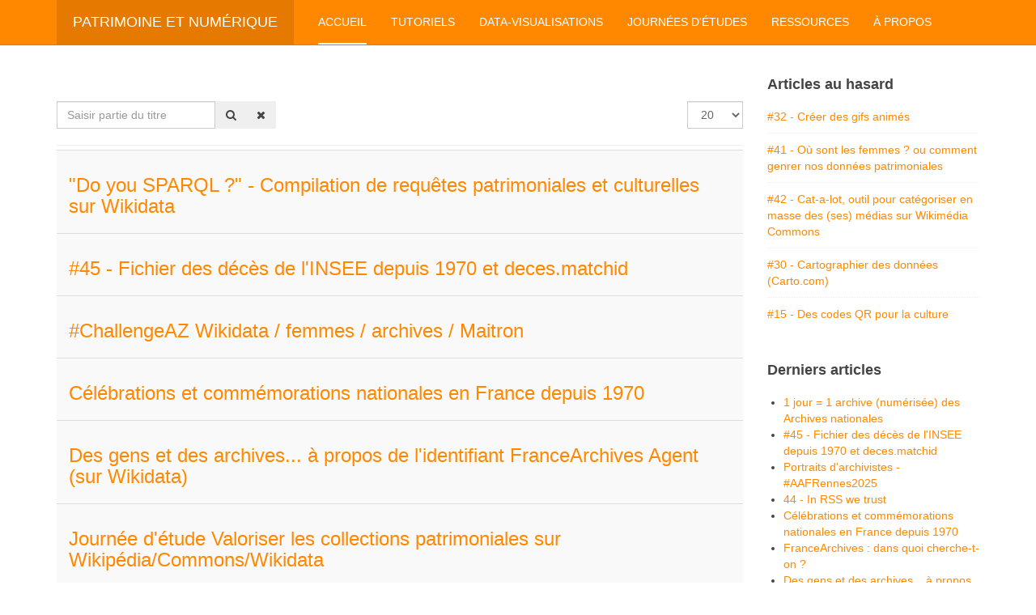

--- FILE ---
content_type: text/html; charset=utf-8
request_url: https://patrimoine-et-numerique.fr/component/tags/tag/wikidata
body_size: 11608
content:

<!DOCTYPE html>
<html lang="fr-fr" dir="ltr"
	  class='com_tags view-tag home j60 j40 mm-hover '>

<head>
	<meta charset="utf-8">
	<meta name="rights" content="CC BY SA NC">
	<meta name="description" content="Boîte à outils d'astuces et tutoriels numériques pour archivistes (et autres cultureux)">
	<meta name="generator" content="Joomla! - Open Source Content Management">
	<title>Wikidata - Patrimoine et numérique</title>
	<link href="/ressources/tags/wikidata?format=feed&amp;type=rss" rel="alternate" type="application/rss+xml" title="Wikidata - Patrimoine et numérique">
	<link href="/ressources/tags/wikidata?format=feed&amp;type=atom" rel="alternate" type="application/atom+xml" title="Wikidata - Patrimoine et numérique">
	<link href="/templates/purity_iii/favicon.ico" rel="icon" type="image/vnd.microsoft.icon">
<link href="/media/mod_cg_scroll/css/scroll.css?f0cc0c" rel="stylesheet">
	<link href="/media/vendor/joomla-custom-elements/css/joomla-alert.min.css?0.4.1" rel="stylesheet">
	<link href="/templates/purity_iii/local/css/themes/orange/bootstrap.css" rel="stylesheet">
	<link href="/media/plg_system_jcemediabox/css/jcemediabox.min.css?7d30aa8b30a57b85d658fcd54426884a" rel="stylesheet">
	<link href="/media/system/css/joomla-fontawesome.min.css" rel="stylesheet">
	<link href="/templates/purity_iii/local/css/themes/orange/template.css" rel="stylesheet">
	<link href="/templates/purity_iii/local/css/themes/orange/off-canvas.css" rel="stylesheet">
	<link href="/templates/purity_iii/fonts/font-awesome/css/font-awesome.min.css" rel="stylesheet">
	<link href="/templates/purity_iii/local/css/themes/orange/layouts/blog.css" rel="stylesheet">
<script type="application/json" class="joomla-script-options new">{"mod_cg_scroll_143":{"id":143,"speed":"1","pause":"0","height":"400","width":"400","direction":"1","count":"20","delay":2000,"slowdown":"0"},"joomla.jtext":{"ERROR":"Erreur","MESSAGE":"Message","NOTICE":"Annonce","WARNING":"Alerte","JCLOSE":"Fermer","JOK":"OK","JOPEN":"Ouvrir"},"system.paths":{"root":"","rootFull":"https:\/\/patrimoine-et-numerique.fr\/","base":"","baseFull":"https:\/\/patrimoine-et-numerique.fr\/"},"csrf.token":"734f41636a7f8678cf24772bf439c08c"}</script>
	<script src="/media/system/js/core.min.js?a3d8f8"></script>
	<script src="/media/com_tags/js/tag-default.min.js?db210b" type="module"></script>
	<script src="/media/vendor/jquery/js/jquery.min.js?3.7.1"></script>
	<script src="/media/vendor/jquery/js/jquery-noconflict.min.js?3.7.1"></script>
	<script src="/media/mod_cg_scroll/js/scroll.js?f0cc0c"></script>
	<script src="/media/system/js/messages.min.js?9a4811" type="module"></script>
	<script src="/media/plg_system_jcemediabox/js/jcemediabox.min.js?7d30aa8b30a57b85d658fcd54426884a"></script>
	<script src="/plugins/system/t3/base-bs3/bootstrap/js/bootstrap.js"></script>
	<script src="/plugins/system/t3/base-bs3/js/jquery.tap.min.js"></script>
	<script src="/plugins/system/t3/base-bs3/js/off-canvas.js"></script>
	<script src="/plugins/system/t3/base-bs3/js/script.js"></script>
	<script src="/plugins/system/t3/base-bs3/js/menu.js"></script>
	<script src="/templates/purity_iii/js/script.js"></script>
	<script src="/plugins/system/t3/base-bs3/js/nav-collapse.js"></script>
	<script>
		var resetFilter = function() {
		document.getElementById('filter-search').value = '';
	}
</script>
	<script>jQuery(document).ready(function(){WfMediabox.init({"base":"\/","theme":"standard","width":"","height":"","lightbox":0,"shadowbox":0,"icons":1,"overlay":1,"overlay_opacity":0.8,"overlay_color":"#000000","transition_speed":500,"close":2,"labels":{"close":"Close","next":"Next","previous":"Previous","cancel":"Cancel","numbers":"{{numbers}}","numbers_count":"{{current}} of {{total}}","download":"Download"},"swipe":true,"expand_on_click":true});});</script>

	
<!-- META FOR IOS & HANDHELD -->
	<meta name="viewport" content="width=device-width, initial-scale=1.0, maximum-scale=1.0, user-scalable=no"/>
	<style type="text/stylesheet">
		@-webkit-viewport   { width: device-width; }
		@-moz-viewport      { width: device-width; }
		@-ms-viewport       { width: device-width; }
		@-o-viewport        { width: device-width; }
		@viewport           { width: device-width; }
	</style>
	<script type="text/javascript">
		//<![CDATA[
		if (navigator.userAgent.match(/IEMobile\/10\.0/)) {
			var msViewportStyle = document.createElement("style");
			msViewportStyle.appendChild(
				document.createTextNode("@-ms-viewport{width:auto!important}")
			);
			document.getElementsByTagName("head")[0].appendChild(msViewportStyle);
		}
		//]]>
	</script>
<meta name="HandheldFriendly" content="true"/>
<meta name="apple-mobile-web-app-capable" content="YES"/>
<!-- //META FOR IOS & HANDHELD -->




<!-- Le HTML5 shim and media query for IE8 support -->
<!--[if lt IE 9]>
<script src="//html5shim.googlecode.com/svn/trunk/html5.js"></script>
<script type="text/javascript" src="/plugins/system/t3/base-bs3/js/respond.min.js"></script>
<![endif]-->

<!-- You can add Google Analytics here or use T3 Injection feature -->

<!--[if lt IE 9]>
<link rel="stylesheet" href="/templates/purity_iii/css/ie8.css" type="text/css" />
<![endif]-->
	</head>

<body>

<div class="t3-wrapper blog"> <!-- Need this wrapper for off-canvas menu. Remove if you don't use of-canvas -->

	
<!-- MAIN NAVIGATION -->
<header id="t3-mainnav" class="wrap navbar navbar-default navbar-fixed-top t3-mainnav">

	<!-- OFF-CANVAS -->
			
<button class="btn btn-default off-canvas-toggle  hidden-lg hidden-md hidden-sm hidden-xs" type="button" data-pos="left" data-nav="#t3-off-canvas" data-effect="off-canvas-effect-4">
  <i class="fa fa-bars"></i>
</button>

<!-- OFF-CANVAS SIDEBAR -->
<div id="t3-off-canvas" class="t3-off-canvas  hidden-lg hidden-md hidden-sm hidden-xs">

  <div class="t3-off-canvas-header">
    <h2 class="t3-off-canvas-header-title">Sidebar</h2>
    <button type="button" class="close" data-dismiss="modal" aria-hidden="true">&times;</button>
  </div>

  <div class="t3-off-canvas-body">
    
  </div>

</div>
<!-- //OFF-CANVAS SIDEBAR -->

		<!-- //OFF-CANVAS -->

	<div class="container">

		<!-- NAVBAR HEADER -->
		<div class="navbar-header">

			<!-- LOGO -->
			<div class="logo logo-text">
				<div class="logo-text">
					<a href="/" title="Patrimoine et numérique">
						
												
						<span>Patrimoine et numérique</span>
					</a>
				</div>
			</div>
			<!-- //LOGO -->

											<button type="button" class="navbar-toggle" data-toggle="collapse" data-target=".t3-navbar-collapse">
					<i class="fa fa-bars"></i>
				</button>
			
	    
		</div>
		<!-- //NAVBAR HEADER -->

		<!-- NAVBAR MAIN -->
				<nav class="t3-navbar-collapse navbar-collapse collapse"></nav>
		
		<nav class="t3-navbar navbar-collapse collapse">
					<ul class="nav navbar-nav">
			<li class="item-205 current active">				<a href="/" >Accueil</a>
				</li><li class="item-101">				<a href="/tutoriels" >Tutoriels</a>
				</li><li class="item-277">				<a href="/data-visualisations" >Data-visualisations</a>
				</li><li class="item-204">				<a href="/journees-d-etudes-evenements" >Journées d'études</a>
				</li><li class="item-479 divider deeper dropdown parent">		<span class="separator" >Ressources</span>
		<ul class="dropdown-menu" role="menu"><li class="item-289">				<a href="/ressources/fichiers" >Fichiers</a>
				</li><li class="item-478">				<a href="/ressources/tags" >Tags</a>
				</li><li class="item-164">				<a href="/ressources/liens" >Liens</a>
				</li></ul></li><li class="item-165">				<a href="/a-propos" >À propos</a>
				</li>		</ul>
	
		</nav>
    <!-- //NAVBAR MAIN -->

	</div>
</header>
<!-- //MAIN NAVIGATION -->






	
<div id="t3-mainbody" class="container t3-mainbody">
	<div class="row">

		<!-- MAIN CONTENT -->
		<div id="t3-content" class="t3-content col-xs-12 col-sm-8  col-md-9">
						<div id="system-message-container" aria-live="polite"></div>

						<div class="com-tags-tag tag-category">




<div class="com-tags__items">
	<form action="https://patrimoine-et-numerique.fr/component/tags/tag/wikidata" method="post" name="adminForm" id="adminForm" class="form-inline">
				<fieldset class="filters btn-toolbar">
							<div class="com-tags-tags__filter btn-group">
					<label class="filter-search-lbl element-invisible visually-hidden" for="filter-search">
						Saisir partie du titre&#160;					</label>
					<input type="text" name="filter-search" id="filter-search" value="" class="inputbox" onchange="document.adminForm.submit();" title="COM_TAGS_FILTER_SEARCH_DESC" placeholder="Saisir partie du titre" />
					<button type="button" name="filter-search-button" title="Rechercher" onclick="document.adminForm.submit();" class="btn">
						<span class="fa fa-search"></span>
					</button>
					<button type="reset" name="filter-clear-button" title="Effacer" class="btn" onclick="resetFilter(); document.adminForm.submit();">
						<span class="fa fa-remove"></span>
					</button>			
				</div>
										<div class="btn-group pull-right float-right float-end">
					<label for="limit" class="element-invisible visually-hidden">
						Afficher #					</label>
					<select id="limit" name="limit" class="form-select" onchange="this.form.submit()">
	<option value="5">5</option>
	<option value="10">10</option>
	<option value="15">15</option>
	<option value="20" selected="selected">20</option>
	<option value="25">25</option>
	<option value="30">30</option>
	<option value="50">50</option>
	<option value="100">100</option>
	<option value="200">200</option>
	<option value="500">500</option>
	<option value="0">Tous</option>
</select>
				</div>
			
			<input type="hidden" name="filter_order" value="" />
			<input type="hidden" name="filter_order_Dir" value="" />
			<input type="hidden" name="limitstart" value="" />
			<input type="hidden" name="task" value="" />
			<div class="clearfix"></div>
		</fieldset>
		
		
		<ul class="category list-striped list-unstyled" itemscope itemtype="http://schema.org/ItemList">
												<li class="cat-list-row0 clearfix" itemprop="itemListElement" itemscope itemtype="https://schema.org/ListItem">
										<h3 class="item-tag-title" itemprop="name">
						<a href="/data-visualisations/82-do-you-sparql-compilation-de-requetes-patrimoniales-et-culturelles-sur-wikidata" itemprop="url">
							&quot;Do you SPARQL ?&quot; - Compilation de requêtes patrimoniales et culturelles sur Wikidata						</a>
					</h3>
																																		</li>
												<li class="cat-list-row1 clearfix" itemprop="itemListElement" itemscope itemtype="https://schema.org/ListItem">
										<h3 class="item-tag-title" itemprop="name">
						<a href="/tutoriels/85-45-fichier-des-deces-de-linsee-depuis-1970-et-deces-matchid" itemprop="url">
							#45 - Fichier des décès de l&#039;INSEE depuis 1970 et deces.matchid						</a>
					</h3>
																																		</li>
												<li class="cat-list-row0 clearfix" itemprop="itemListElement" itemscope itemtype="https://schema.org/ListItem">
										<h3 class="item-tag-title" itemprop="name">
						<a href="/data-visualisations/70-challengeaz-wikidata-femmes-archives-maitron" itemprop="url">
							#ChallengeAZ Wikidata / femmes / archives / Maitron						</a>
					</h3>
																																		</li>
												<li class="cat-list-row1 clearfix" itemprop="itemListElement" itemscope itemtype="https://schema.org/ListItem">
										<h3 class="item-tag-title" itemprop="name">
						<a href="/data-visualisations/87-celebrations-et-commemorations-nationales-depuis-1970" itemprop="url">
							Célébrations et commémorations nationales en France depuis 1970						</a>
					</h3>
																																		</li>
												<li class="cat-list-row0 clearfix" itemprop="itemListElement" itemscope itemtype="https://schema.org/ListItem">
										<h3 class="item-tag-title" itemprop="name">
						<a href="/data-visualisations/83-des-gens-dans-les-archives-a-propos-de-l-identifiant-francearchives-agent-sur-wikidata" itemprop="url">
							Des gens et des archives... à propos de l&#039;identifiant FranceArchives Agent (sur Wikidata)						</a>
					</h3>
																																		</li>
												<li class="cat-list-row1 clearfix" itemprop="itemListElement" itemscope itemtype="https://schema.org/ListItem">
										<h3 class="item-tag-title" itemprop="name">
						<a href="/journees-d-etudes-evenements/67-journee-d-etude-valoriser-les-collections-patrimoniales-sur-wikipedia-commons-wikidata" itemprop="url">
							Journée d&#039;étude Valoriser les collections patrimoniales  sur Wikipédia/Commons/Wikidata						</a>
					</h3>
																																		</li>
												<li class="cat-list-row0 clearfix" itemprop="itemListElement" itemscope itemtype="https://schema.org/ListItem">
										<h3 class="item-tag-title" itemprop="name">
						<a href="/data-visualisations/75-statistiques-des-archives-en-france" itemprop="url">
							Statistiques des services d&#039;archives en France						</a>
					</h3>
																																		</li>
												<li class="cat-list-row1 clearfix" itemprop="itemListElement" itemscope itemtype="https://schema.org/ListItem">
										<h3 class="item-tag-title" itemprop="name">
						<a href="/tutoriels/68-wikidata-et-les-archives-1" itemprop="url">
							Wikidata et les archives (1) - 70 ans d&#039;expositions aux Archives nationales						</a>
					</h3>
																																		</li>
												<li class="cat-list-row0 clearfix" itemprop="itemListElement" itemscope itemtype="https://schema.org/ListItem">
										<h3 class="item-tag-title" itemprop="name">
						<a href="/data-visualisations/73-wikidata-et-les-archives-2-chronologie-des-prefets-du-finistere-2" itemprop="url">
							Wikidata et les archives (2) - Chronologie des préfets du Finistère						</a>
					</h3>
																																		</li>
					</ul>

		</form>
</div>	
</div>
		</div>
		<!-- //MAIN CONTENT -->

		<!-- SIDEBAR RIGHT -->
		<div class="t3-sidebar t3-sidebar-right col-xs-12 col-sm-4  col-md-3 ">
			<div class="t3-module module " id="Mod141"><div class="module-inner"><h3 class="module-title "><span>Articles au hasard</span></h3><div class="module-ct"><ul class="category-module">
			<li>
							<a class="mod-articles-category-title " href="/tutoriels/40-32-creer-des-gifs-animes">
				#32 - Créer des gifs animés				</a>
			
			
			
			
			
					</li>
			<li>
							<a class="mod-articles-category-title " href="/tutoriels/80-41-ou-sont-les-femmes-ou-comment-genrer-nos-donnees-patrimoniales">
				#41 - Où sont les femmes ? ou comment genrer nos données patrimoniales				</a>
			
			
			
			
			
					</li>
			<li>
							<a class="mod-articles-category-title " href="/tutoriels/81-42-cat-a-lot-outil-pour-categoriser-en-masse-des-ses-medias-sur-wikimedia-commons">
				#42 - Cat-a-lot, outil pour catégoriser en masse des (ses) médias sur Wikimédia Commons				</a>
			
			
			
			
			
					</li>
			<li>
							<a class="mod-articles-category-title " href="/tutoriels/36-30-cartographier-des-donnees-carto-com">
				#30 - Cartographier des données (Carto.com)				</a>
			
			
			
			
			
					</li>
			<li>
							<a class="mod-articles-category-title " href="/tutoriels/16-des-codes-qr-pour-la-culture">
				#15 - Des codes QR pour la culture				</a>
			
			
			
			
			
					</li>
	</ul>
</div></div></div><div class="t3-module module " id="Mod90"><div class="module-inner"><h3 class="module-title "><span>Derniers articles</span></h3><div class="module-ct"><ul class="mod-articleslatest latestnews mod-list">
    <li itemscope itemtype="https://schema.org/Article">
        <a href="/data-visualisations/90-1-jour-1-archive-numerisee-archives-nationales" itemprop="url">
            <span itemprop="name">
                1 jour = 1 archive (numérisée) des Archives nationales            </span>
        </a>
    </li>
    <li itemscope itemtype="https://schema.org/Article">
        <a href="/tutoriels/85-45-fichier-des-deces-de-linsee-depuis-1970-et-deces-matchid" itemprop="url">
            <span itemprop="name">
                #45 - Fichier des décès de l'INSEE depuis 1970 et deces.matchid            </span>
        </a>
    </li>
    <li itemscope itemtype="https://schema.org/Article">
        <a href="/data-visualisations/89-portaits-darchivistes-aafrennes2025" itemprop="url">
            <span itemprop="name">
                Portraits d'archivistes - #AAFRennes2025            </span>
        </a>
    </li>
    <li itemscope itemtype="https://schema.org/Article">
        <a href="/tutoriels/88-44-in-rss-we-trust" itemprop="url">
            <span itemprop="name">
                44 - In RSS we trust            </span>
        </a>
    </li>
    <li itemscope itemtype="https://schema.org/Article">
        <a href="/data-visualisations/87-celebrations-et-commemorations-nationales-depuis-1970" itemprop="url">
            <span itemprop="name">
                Célébrations et commémorations nationales en France depuis 1970            </span>
        </a>
    </li>
    <li itemscope itemtype="https://schema.org/Article">
        <a href="/data-visualisations/86-francearchives-dans-quoi-cherche-t-on" itemprop="url">
            <span itemprop="name">
                FranceArchives : dans quoi cherche-t-on ?            </span>
        </a>
    </li>
    <li itemscope itemtype="https://schema.org/Article">
        <a href="/data-visualisations/83-des-gens-dans-les-archives-a-propos-de-l-identifiant-francearchives-agent-sur-wikidata" itemprop="url">
            <span itemprop="name">
                Des gens et des archives... à propos de l'identifiant FranceArchives Agent (sur Wikidata)            </span>
        </a>
    </li>
    <li itemscope itemtype="https://schema.org/Article">
        <a href="/tutoriels/84-43-mastodon" itemprop="url">
            <span itemprop="name">
                #43 - Coucou Mastodon            </span>
        </a>
    </li>
</ul>
</div></div></div><div class="t3-module module " id="Mod115"><div class="module-inner"><h3 class="module-title "><span>Mots-clés</span></h3><div class="module-ct"><div class="tagspopular<br />
<b>Warning</b>:  Undefined variable $moduleclass_sfx in <b>/home/patrimoiaj/www/templates/purity_iii/html/mod_tags_popular/cloud.php</b> on line <b>18</b><br />
 tagscloud<br />
<b>Warning</b>:  Undefined variable $moduleclass_sfx in <b>/home/patrimoiaj/www/templates/purity_iii/html/mod_tags_popular/cloud.php</b> on line <b>18</b><br />
">
		<span class="tag">
			<a class="tag-name" style="font-size: 1em" href="/ressources/tags/archives-municipales-de-beaune">
				archives municipales de Beaune									(1)
							</a>
		</span>
			<span class="tag">
			<a class="tag-name" style="font-size: 1em" href="/ressources/tags/sparql">
				SPARQL									(1)
							</a>
		</span>
			<span class="tag">
			<a class="tag-name" style="font-size: 1.2222222222222em" href="/ressources/tags/presse">
				presse									(2)
							</a>
		</span>
			<span class="tag">
			<a class="tag-name" style="font-size: 1.4444444444444em" href="/ressources/tags/url">
				URL									(3)
							</a>
		</span>
			<span class="tag">
			<a class="tag-name" style="font-size: 1.2222222222222em" href="/ressources/tags/experience-utilisateur">
				expérience utilisateur									(2)
							</a>
		</span>
			<span class="tag">
			<a class="tag-name" style="font-size: 1.2222222222222em" href="/ressources/tags/crowdsourcing">
				crowdsourcing									(2)
							</a>
		</span>
			<span class="tag">
			<a class="tag-name" style="font-size: 1em" href="/ressources/tags/logiciel-libre">
				logiciel libre									(1)
							</a>
		</span>
			<span class="tag">
			<a class="tag-name" style="font-size: 1.4444444444444em" href="/ressources/tags/data-gouv">
				data.gouv									(3)
							</a>
		</span>
			<span class="tag">
			<a class="tag-name" style="font-size: 1.8888888888889em" href="/ressources/tags/medias">
				médias									(5)
							</a>
		</span>
			<span class="tag">
			<a class="tag-name" style="font-size: 1.8888888888889em" href="/ressources/tags/wikipedia">
				Wikipédia									(5)
							</a>
		</span>
			<span class="tag">
			<a class="tag-name" style="font-size: 1em" href="/ressources/tags/veille">
				veille									(1)
							</a>
		</span>
			<span class="tag">
			<a class="tag-name" style="font-size: 1em" href="/ressources/tags/releve-collaboratif">
				relevé collaboratif									(1)
							</a>
		</span>
			<span class="tag">
			<a class="tag-name" style="font-size: 1.4444444444444em" href="/ressources/tags/femmes">
				femmes									(3)
							</a>
		</span>
			<span class="tag">
			<a class="tag-name" style="font-size: 1em" href="/ressources/tags/video">
				vidéo									(1)
							</a>
		</span>
			<span class="tag">
			<a class="tag-name" style="font-size: 1em" href="/ressources/tags/deces-matchid">
				deces.matchid									(1)
							</a>
		</span>
			<span class="tag">
			<a class="tag-name" style="font-size: 1.2222222222222em" href="/ressources/tags/framapad">
				Framapad									(2)
							</a>
		</span>
			<span class="tag">
			<a class="tag-name" style="font-size: 1em" href="/ressources/tags/open-content">
				open content									(1)
							</a>
		</span>
			<span class="tag">
			<a class="tag-name" style="font-size: 1.2222222222222em" href="/ressources/tags/blog">
				blog									(2)
							</a>
		</span>
			<span class="tag">
			<a class="tag-name" style="font-size: 3em" href="/ressources/tags/valorisation">
				valorisation									(10)
							</a>
		</span>
			<span class="tag">
			<a class="tag-name" style="font-size: 1.8888888888889em" href="/ressources/tags/cartographie">
				cartographie									(5)
							</a>
		</span>
	</div>
</div></div></div>
		</div>
		<!-- //SIDEBAR RIGHT -->

	</div>
</div> 



	
<!-- BACK TOP TOP BUTTON -->
<div id="back-to-top" data-spy="affix" data-offset-top="300" class="back-to-top hidden-xs hidden-sm affix-top">
  <button class="btn btn-primary" title="Back to Top"><i class="fa fa-caret-up"></i></button>
</div>
<script type="text/javascript">
(function($) {
	// Back to top
	$('#back-to-top').on('click', function(){
		$("html, body").animate({scrollTop: 0}, 500);
		return false;
	});
    $(window).on('load', function(){
        // hide button to top if the document height not greater than window height*2;using window load for more accurate calculate.    
        if ((parseInt($(window).height())*2)>(parseInt($(document).height()))) {
            $('#back-to-top').hide();
        } 
    });
})(jQuery);
</script>
<!-- BACK TO TOP BUTTON -->

<!-- FOOTER -->
<footer id="t3-footer" class="wrap t3-footer">

	
	<section class="t3-copyright">
		<div class="container">
			<div class="row">
				<div class="col-md-12 copyright ">
					
<div id="mod-custom98" class="mod-custom custom">
    <p>Patrimoine et numérique - <img src="https://i.creativecommons.org/l/by-nc-sa/4.0/80x15.png" alt="Licence Creative Commons" width="96" height="18" style="border-width: 0px;" />&nbsp;|&nbsp;<a href="/a-propos" target="_blank">à propos</a>&nbsp;|<a href="/component/osmap/?view=html&amp;id=1" target="_blank" rel="noopener"><img src="/images/icones/sitemap.png" alt="sitemap" width="23" height="23" style="margin: 10px;" />Plan du site</a>&nbsp;|&nbsp;<a href="/component/contact/contact/1-maiwenn-bourdic?catid=4&amp;Itemid=205" target="_blank" rel="license" title="Contact"><img src="/images/icones/contact.png" alt="contact" width="23" height="23" style="margin: 10px;" />Contact</a>&nbsp;|&nbsp;<a href="/?format=feed&amp;type=rss" target="_blank" rel="noopener" title="Patrimoine et numérique - flux RSS des billets"><img src="/images/icones/rss-48.png" alt="rss 48" width="23" height="23" style="margin: 10px;" />Flux RSS</a><a href="/data-visualisations?format=feed&amp;type=rss" target="_blank" rel="noopener" title="Flux RSS Patrimoine et numérique - data-visualisations"><br />&nbsp;</a></p></div>

<div id="cg_scroll_143" class="cg_scroll" data="143">
	<div style="direction: ltr; text-align: left ! important"  class="cg-scroll" data="143">
			<div id="sfdmarqueecontainer" data="143">
		<div id="vmarquee" style="position: absolute;">		

	<!-- Show items -->
	<ul class="cg-scroll-items-0" >							<li>
											<h5 class="feed-link">
						<a href="https://framapiaf.org/@daieuxetdailleurs/115975039374539188" target="_blank" rel="noopener noreferrer"> 
						<br>28/01/2026</a></h5>
					
											<div class="feed-item-description">
						[<a href="https://framapiaf.org/tags/veille" class="mention hashtag" rel="tag">#veille</a>] Constance Rivière, directrice du Musée national de l’histoire de l’<a href="https://framapiaf.org/tags/immigration" class="mention hashtag" rel="tag">#immigration</a> : « La fraternité est bien plus importante dans notre <a href="https://framapiaf.org/tags/histoire" class="mention hashtag" rel="tag">#histoire</a> que les poussées xénophobes » - Le Monde<a href="https://www.lemonde.fr/idees/article/2026/01/28/constance-riviere-directrice-du-musee-national-de-l-histoire-de-l-immigration-la-fraternite-est-bien-plus-importante-dans-notre-histoire-que-les-poussees-xenophobes_6664401_3232.html" target="_blank" rel="nofollow noopener" translate="no">https://www.lemonde.fr/idees/article/2026/01/28/constance-riviere-directrice-du-musee-national-de-l-histoire-de-l-immigration-la-fraternite-est-bien-plus-importante-dans-notre-histoire-que-les-poussees-xenophobes_6664401_3232.html</a>&quot;Les gauches européennes devraient moins s’inquiéter d’avoir peur d’être naïves que d’avoir honte de laisser des personnes vivre dans l’insécurité et la précarité, du fait de politiques qui reposent sur la maîtrise du flux au détriment des politiques d’accueil et d’intégration.&quot;						</div>
									</li>
									<li>
											<h5 class="feed-link">
						<a href="https://framapiaf.org/@daieuxetdailleurs/115974451062078043" target="_blank" rel="noopener noreferrer"> 
						<br>28/01/2026</a></h5>
					
											<div class="feed-item-description">
						RE: <a href="https://sciences.social/@bagolina/115972953093526422" target="_blank" rel="nofollow noopener" translate="no">https://sciences.social/@bagolina/115972953093526422</a><a href="https://framapiaf.org/tags/veille" class="mention hashtag" rel="tag">#veille</a>						</div>
									</li>
									<li>
											<h5 class="feed-link">
						<a href="https://framapiaf.org/@daieuxetdailleurs/115974160933571275" target="_blank" rel="noopener noreferrer"> 
						<br>28/01/2026</a></h5>
					
											<div class="feed-item-description">
						RT <a href="https://mamot.fr/@Pyb" class="u-url mention">@Pyb</a> - Je ne perds pas les bonnes pratiques urfistiennes d&#39;outiller la recherche, donc voilà la première version d&#39;un petit guide méthodo tiré de mes recherches archivistiques et bibliographiques de ces derniers mois. <a href="https://doi.org/10.5281/zenodo.17978929" target="_blank" rel="nofollow noopener" translate="no">https://doi.org/10.5281/zenodo.17978929</a><a href="https://framapiaf.org/tags/Archives" class="mention hashtag" rel="tag">#Archives</a> <a href="https://framapiaf.org/tags/Biblioth%C3%A8ques" class="mention hashtag" rel="tag">#Bibliothèques</a> <a href="https://framapiaf.org/tags/M%C3%A9thodo" class="mention hashtag" rel="tag">#Méthodo</a> <a href="https://framapiaf.org/tags/veille" class="mention hashtag" rel="tag">#veille</a> <a href="https://framapiaf.org/tags/recherchesbiographiques" class="mention hashtag" rel="tag">#recherchesbiographiques</a> <a href="https://framapiaf.org/tags/genealogie" class="mention hashtag" rel="tag">#genealogie</a> <a href="https://framapiaf.org/tags/sourceshistoriques" class="mention hashtag" rel="tag">#sourceshistoriques</a> <a href="https://framapiaf.org/tags/genealogie" class="mention hashtag" rel="tag">#genealogie</a>						</div>
									</li>
									<li>
											<h5 class="feed-link">
						<a href="https://framapiaf.org/@daieuxetdailleurs/115973536082637784" target="_blank" rel="noopener noreferrer"> 
						<br>28/01/2026</a></h5>
					
											<div class="feed-item-description">
						[<a href="https://framapiaf.org/tags/veille" class="mention hashtag" rel="tag">#veille</a>] Enquête en ligne sur l&#39;évolution des outils numériques en ligne des Archives nationales. Votre expérience de la salle de lecture virtuelle<a href="https://forms.microsoft.com/Pages/ResponsePage.aspx?id=VLp5BK-VzEWwllag3tBm_5BzACeKkWVBrKBEqwCeozJUQkFLM1NOMlRGM1pWOTUwM05FMkoyWlYxWS4u" target="_blank" rel="nofollow noopener" translate="no">https://forms.microsoft.com/Pages/ResponsePage.aspx?id=VLp5BK-VzEWwllag3tBm_5BzACeKkWVBrKBEqwCeozJUQkFLM1NOMlRGM1pWOTUwM05FMkoyWlYxWS4u</a>Aka &quot;usager.ère.s de la <a href="https://framapiaf.org/tags/SLV" class="mention hashtag" rel="tag">#SLV</a>, lâchez-vous !!!&quot;<a href="https://framapiaf.org/tags/uX" class="mention hashtag" rel="tag">#uX</a> <a href="https://framapiaf.org/tags/archives" class="mention hashtag" rel="tag">#archives</a> <a href="https://framapiaf.org/tags/archivesenligne" class="mention hashtag" rel="tag">#archivesenligne</a> <a href="https://framapiaf.org/tags/portailculturel" class="mention hashtag" rel="tag">#portailculturel</a> <a href="https://framapiaf.org/tags/archivesnationales" class="mention hashtag" rel="tag">#archivesnationales</a> <a href="https://framapiaf.org/tags/inventaire" class="mention hashtag" rel="tag">#inventaire</a> <a href="https://framapiaf.org/tags/histoire" class="mention hashtag" rel="tag">#histoire</a> <a href="https://framapiaf.org/tags/histodons" class="mention hashtag" rel="tag">#histodons</a> <a href="https://framapiaf.org/tags/patrimoine" class="mention hashtag" rel="tag">#patrimoine</a> <a href="https://framapiaf.org/tags/GLAMarchives" class="mention hashtag" rel="tag">#GLAMarchives</a> <a href="https://framapiaf.org/tags/genealogie" class="mention hashtag" rel="tag">#genealogie</a>						</div>
									</li>
									<li>
											<h5 class="feed-link">
						<a href="https://framapiaf.org/@daieuxetdailleurs/115968204011653277" target="_blank" rel="noopener noreferrer"> 
						<br>27/01/2026</a></h5>
					
											<div class="feed-item-description">
						[<a href="https://framapiaf.org/tags/veille" class="mention hashtag" rel="tag">#veille</a>] L’interdiction de la presse en langue étrangère en France au prisme des archives de la Sûreté générale - Publication des Archives nationales sur Open Édition Books<a href="https://books.openedition.org/pan/7805" target="_blank" rel="nofollow noopener" translate="no">https://books.openedition.org/pan/7805</a><a href="https://framapiaf.org/tags/openedition" class="mention hashtag" rel="tag">#openedition</a> <a href="https://framapiaf.org/tags/histoire" class="mention hashtag" rel="tag">#histoire</a> <a href="https://framapiaf.org/tags/archives" class="mention hashtag" rel="tag">#archives</a> <a href="https://framapiaf.org/tags/presse" class="mention hashtag" rel="tag">#presse</a> <a href="https://framapiaf.org/tags/presseetrang%C3%A8re" class="mention hashtag" rel="tag">#presseetrangère</a> <a href="https://framapiaf.org/tags/archivesnationales" class="mention hashtag" rel="tag">#archivesnationales</a> <a href="https://framapiaf.org/tags/controledelapresse" class="mention hashtag" rel="tag">#controledelapresse</a> <a href="https://framapiaf.org/tags/19esiecle" class="mention hashtag" rel="tag">#19esiecle</a> <a href="https://framapiaf.org/tags/20esiecle" class="mention hashtag" rel="tag">#20esiecle</a> <a href="https://framapiaf.org/tags/Allemagne" class="mention hashtag" rel="tag">#Allemagne</a> <a href="https://framapiaf.org/tags/France" class="mention hashtag" rel="tag">#France</a> <a href="https://framapiaf.org/tags/Pologne" class="mention hashtag" rel="tag">#Pologne</a> <a href="https://framapiaf.org/tags/Italie" class="mention hashtag" rel="tag">#Italie</a> <a href="https://framapiaf.org/tags/Algerie" class="mention hashtag" rel="tag">#Algerie</a> <a href="https://framapiaf.org/tags/Europe" class="mention hashtag" rel="tag">#Europe</a> <a href="https://framapiaf.org/tags/presseallophone" class="mention hashtag" rel="tag">#presseallophone</a> <a href="https://framapiaf.org/tags/opencontent" class="mention hashtag" rel="tag">#opencontent</a>						</div>
									</li>
									<li>
											<h5 class="feed-link">
						<a href="https://framapiaf.org/@daieuxetdailleurs/115960944663441348" target="_blank" rel="noopener noreferrer"> 
						<br>26/01/2026</a></h5>
					
											<div class="feed-item-description">
						[<a href="https://framapiaf.org/tags/veille" class="mention hashtag" rel="tag">#veille</a>] Mise en ligne d&#39;une nouvelle version de la Bibliothèque numérique de l&#39;École nationale des chartes<a href="https://bibnum.chartes.psl.eu" target="_blank" rel="nofollow noopener" translate="no">https://bibnum.chartes.psl.eu</a><a href="https://framapiaf.org/tags/archives" class="mention hashtag" rel="tag">#archives</a> <a href="https://framapiaf.org/tags/bibnum" class="mention hashtag" rel="tag">#bibnum</a> <a href="https://framapiaf.org/tags/domainepublic" class="mention hashtag" rel="tag">#domainepublic</a> <a href="https://framapiaf.org/tags/viedarchiviste" class="mention hashtag" rel="tag">#viedarchiviste</a>						</div>
									</li>
									<li>
											<h5 class="feed-link">
						<a href="https://framapiaf.org/@daieuxetdailleurs/115949182730783828" target="_blank" rel="noopener noreferrer"> 
						<br>24/01/2026</a></h5>
					
											<div class="feed-item-description">
						RT <a href="https://mastodon.social/@pixelsfr" class="u-url mention">@pixelsfr</a> - Aux Etats-Unis, des bibliothécaires désemparés face aux demandes de livres inventés par l’IA <a href="https://ift.tt/RcLm5W4" target="_blank" rel="nofollow noopener" translate="no">https://ift.tt/RcLm5W4</a><a href="https://framapiaf.org/tags/veille" class="mention hashtag" rel="tag">#veille</a> <a href="https://framapiaf.org/tags/IA" class="mention hashtag" rel="tag">#IA</a> <a href="https://framapiaf.org/tags/culture" class="mention hashtag" rel="tag">#culture</a> <a href="https://framapiaf.org/tags/hallucination" class="mention hashtag" rel="tag">#hallucination</a> <a href="https://framapiaf.org/tags/livre" class="mention hashtag" rel="tag">#livre</a>						</div>
									</li>
									<li>
											<h5 class="feed-link">
						<a href="https://framapiaf.org/@daieuxetdailleurs/115944060067954624" target="_blank" rel="noopener noreferrer"> 
						<br>23/01/2026</a></h5>
					
											<div class="feed-item-description">
						[<a href="https://framapiaf.org/tags/veille" class="mention hashtag" rel="tag">#veille</a>] Près de 2500 nouvelles données concernant des prêtres de la Troisième Républiques accessibles en ligne, avec l&#39;ajout de 2 nouveaux diocèses : - <a href="https://framapiaf.org/tags/Albi" class="mention hashtag" rel="tag">#Albi</a> (1131 individus) : <a href="https://www.siv.archives-nationales.culture.gouv.fr/siv/IR/FRAN_IR_061500" target="_blank" rel="nofollow noopener" translate="no">https://www.siv.archives-nationales.culture.gouv.fr/siv/IR/FRAN_IR_061500</a>- <a href="https://framapiaf.org/tags/Amiens" class="mention hashtag" rel="tag">#Amiens</a> (1253 individus) : <a href="https://www.siv.archives-nationales.culture.gouv.fr/siv/UD/FRAN_IR_061450/diocese_14" target="_blank" rel="nofollow noopener" translate="no">https://www.siv.archives-nationales.culture.gouv.fr/siv/UD/FRAN_IR_061450/diocese_14</a><a href="https://framapiaf.org/tags/histoire" class="mention hashtag" rel="tag">#histoire</a> <a href="https://framapiaf.org/tags/histoirereligieuse" class="mention hashtag" rel="tag">#histoirereligieuse</a> <a href="https://framapiaf.org/tags/19esiecle" class="mention hashtag" rel="tag">#19esiecle</a> <a href="https://framapiaf.org/tags/histoirepolitique" class="mention hashtag" rel="tag">#histoirepolitique</a> <a href="https://framapiaf.org/tags/Girophares" class="mention hashtag" rel="tag">#Girophares</a>						</div>
									</li>
									<li>
											<h5 class="feed-link">
						<a href="https://framapiaf.org/@daieuxetdailleurs/115912271367066165" target="_blank" rel="noopener noreferrer"> 
						<br>17/01/2026</a></h5>
					
											<div class="feed-item-description">
						[<a href="https://framapiaf.org/tags/veille" class="mention hashtag" rel="tag">#veille</a>] Les mauvaises filles des « écoles de préservation » : « Il fallait en faire des femmes dociles »<a href="https://www.lemonde.fr/m-le-mag/article/2026/01/17/les-mauvaises-filles-des-ecoles-de-preservation-il-fallait-en-faire-des-femmes-dociles_6662641_4500055.html" target="_blank" rel="nofollow noopener" translate="no">https://www.lemonde.fr/m-le-mag/article/2026/01/17/les-mauvaises-filles-des-ecoles-de-preservation-il-fallait-en-faire-des-femmes-dociles_6662641_4500055.html</a><a href="https://framapiaf.org/tags/archives" class="mention hashtag" rel="tag">#archives</a> <a href="https://framapiaf.org/tags/femmes" class="mention hashtag" rel="tag">#femmes</a> <a href="https://framapiaf.org/tags/societe" class="mention hashtag" rel="tag">#societe</a> <a href="https://framapiaf.org/tags/photographie" class="mention hashtag" rel="tag">#photographie</a> <a href="https://framapiaf.org/tags/enfermement" class="mention hashtag" rel="tag">#enfermement</a> <a href="https://framapiaf.org/tags/corpsdesfemmes" class="mention hashtag" rel="tag">#corpsdesfemmes</a> <a href="https://framapiaf.org/tags/histoire" class="mention hashtag" rel="tag">#histoire</a>						</div>
									</li>
									<li>
											<h5 class="feed-link">
						<a href="https://framapiaf.org/@daieuxetdailleurs/115909607002186088" target="_blank" rel="noopener noreferrer"> 
						<br>17/01/2026</a></h5>
					
											<div class="feed-item-description">
						[<a href="https://framapiaf.org/tags/veille" class="mention hashtag" rel="tag">#veille</a>] Retour en images sur la célébration des 25 ans de Wikipédia aux Archives nationales | Archives nationales<a href="https://www.archives-nationales.culture.gouv.fr/actualites/retour-en-images-sur-la-celebration-des-25-ans-de-wikipedia-aux-archives-nationales" target="_blank" rel="nofollow noopener" translate="no">https://www.archives-nationales.culture.gouv.fr/actualites/retour-en-images-sur-la-celebration-des-25-ans-de-wikipedia-aux-archives-nationales</a><a href="https://framapiaf.org/tags/Wikipedia25" class="mention hashtag" rel="tag">#Wikipedia25</a> <a href="https://framapiaf.org/tags/archivesnationales" class="mention hashtag" rel="tag">#archivesnationales</a> <a href="https://framapiaf.org/tags/archives" class="mention hashtag" rel="tag">#archives</a> <a href="https://framapiaf.org/tags/wikipedia" class="mention hashtag" rel="tag">#wikipedia</a>						</div>
									</li>
									<li>
											<h5 class="feed-link">
						<a href="https://framapiaf.org/@daieuxetdailleurs/115909585086657536" target="_blank" rel="noopener noreferrer"> 
						<br>17/01/2026</a></h5>
					
											<div class="feed-item-description">
						[<a href="https://framapiaf.org/tags/veille" class="mention hashtag" rel="tag">#veille</a>] Wikipédia fête ses 25 ans – Wikimédia France<a href="https://www.wikimedia.fr/wikipedia-fete-ses-25-ans/" target="_blank" rel="nofollow noopener" translate="no">https://www.wikimedia.fr/wikipedia-fete-ses-25-ans/</a><a href="https://framapiaf.org/tags/opencontent" class="mention hashtag" rel="tag">#opencontent</a> <a href="https://framapiaf.org/tags/glam" class="mention hashtag" rel="tag">#glam</a> <a href="https://framapiaf.org/tags/GLAMarchives" class="mention hashtag" rel="tag">#GLAMarchives</a> <a href="https://framapiaf.org/tags/wikipedia25" class="mention hashtag" rel="tag">#wikipedia25</a> <a href="https://framapiaf.org/tags/commons" class="mention hashtag" rel="tag">#commons</a> <a href="https://framapiaf.org/tags/wikipedia" class="mention hashtag" rel="tag">#wikipedia</a> <a href="https://framapiaf.org/tags/archivesnationales" class="mention hashtag" rel="tag">#archivesnationales</a>						</div>
									</li>
									<li>
											<h5 class="feed-link">
						<a href="https://framapiaf.org/@daieuxetdailleurs/115909439474606439" target="_blank" rel="noopener noreferrer"> 
						<br>17/01/2026</a></h5>
					
											<div class="feed-item-description">
						[<a href="https://framapiaf.org/tags/veille" class="mention hashtag" rel="tag">#veille</a>] Comment la science ouverte est devenue une alliée des projets Wikimédia : la parole aux wikimédiens et wikimédiennes en résidence – OpenEdition Lab<a href="https://lab.hypotheses.org/4738" target="_blank" rel="nofollow noopener" translate="no">https://lab.hypotheses.org/4738</a><a href="https://framapiaf.org/tags/scienceouverte" class="mention hashtag" rel="tag">#scienceouverte</a> <a href="https://framapiaf.org/tags/wikipedia" class="mention hashtag" rel="tag">#wikipedia</a> <a href="https://framapiaf.org/tags/wikimefia" class="mention hashtag" rel="tag">#wikimefia</a> <a href="https://framapiaf.org/tags/commons" class="mention hashtag" rel="tag">#commons</a> <a href="https://framapiaf.org/tags/wikidata" class="mention hashtag" rel="tag">#wikidata</a> <a href="https://framapiaf.org/tags/openscience" class="mention hashtag" rel="tag">#openscience</a>						</div>
									</li>
									<li>
											<h5 class="feed-link">
						<a href="https://framapiaf.org/@daieuxetdailleurs/115906198256020291" target="_blank" rel="noopener noreferrer"> 
						<br>16/01/2026</a></h5>
					
											<div class="feed-item-description">
						RT <a href="https://rss-parrot.net/u/www.telerama.fr" class="u-url mention">@www.telerama.fr</a>  “La maison brûle et on regarde nos téléphones” : le <a href="https://framapiaf.org/tags/coupdegueule" class="mention hashtag" rel="tag">#coupdegueule</a> du scénariste Éric Benzekri contre les réseaux sociauxwww.telerama.fr/debats-reportages/la-maison-brule-et-on-regarde-nos-telephones-le-coup-de-gueule-du-scenariste-eric-benzekri-contre-les-reseaux-sociaux-7029233.phpLors d’une conférence de la Fondation Jean-Jaurès sur la “place des <a href="https://framapiaf.org/tags/m%C3%A9dias" class="mention hashtag" rel="tag">#médias</a> dans la fabrique des citoyens”, le scénariste a dénoncé notre soumission aux <a href="https://framapiaf.org/tags/RSN" class="mention hashtag" rel="tag">#RSN</a> et aux <a href="https://framapiaf.org/tags/Gafam" class="mention hashtag" rel="tag">#Gafam</a> <a href="https://framapiaf.org/tags/veille" class="mention hashtag" rel="tag">#veille</a> <a href="https://framapiaf.org/tags/medias" class="mention hashtag" rel="tag">#medias</a>						</div>
									</li>
									<li>
											<h5 class="feed-link">
						<a href="https://framapiaf.org/@daieuxetdailleurs/115898322005061495" target="_blank" rel="noopener noreferrer"> 
						<br>15/01/2026</a></h5>
					
											<div class="feed-item-description">
						[<a href="https://framapiaf.org/tags/veille" class="mention hashtag" rel="tag">#veille</a>] <a href="https://framapiaf.org/tags/Wikip%C3%A9dia" class="mention hashtag" rel="tag">#Wikipédia</a>, les 25 ans d’une utopie réussie devenue le punching-ball de l’extrême droite | <a href="https://mediapart.social/@mediapart" class="u-url mention">@mediapart</a> <a href="https://www.mediapart.fr/journal/culture-et-idees/150126/wikipedia-les-25-ans-d-une-utopie-reussie-devenue-le-punching-ball-de-l-extreme-droite" target="_blank" rel="nofollow noopener" translate="no">https://www.mediapart.fr/journal/culture-et-idees/150126/wikipedia-les-25-ans-d-une-utopie-reussie-devenue-le-punching-ball-de-l-extreme-droite</a><a href="https://framapiaf.org/tags/wikipedia25" class="mention hashtag" rel="tag">#wikipedia25</a> <a href="https://framapiaf.org/tags/opencontent" class="mention hashtag" rel="tag">#opencontent</a> <a href="https://framapiaf.org/tags/bienscommuns" class="mention hashtag" rel="tag">#bienscommuns</a> <a href="https://framapiaf.org/tags/bienscommunsnumeriques" class="mention hashtag" rel="tag">#bienscommunsnumeriques</a>						</div>
									</li>
									<li>
											<h5 class="feed-link">
						<a href="https://framapiaf.org/@daieuxetdailleurs/115895582381039351" target="_blank" rel="noopener noreferrer"> 
						<br>14/01/2026</a></h5>
					
											<div class="feed-item-description">
						[<a href="https://framapiaf.org/tags/veille" class="mention hashtag" rel="tag">#veille</a>] Rue Simone-Veil, rue Rosa-Parks… Les personnalités féminines désormais privilégiées pour baptiser les nouvelles voies<a href="https://www.lemonde.fr/les-decodeurs/article/2026/01/11/rue-simone-veil-rue-rosa-parks-les-personnalites-feminines-desormais-privilegiees-pour-baptiser-les-nouvelles-voies_6661351_4355770.html" target="_blank" rel="nofollow noopener" translate="no">https://www.lemonde.fr/les-decodeurs/article/2026/01/11/rue-simone-veil-rue-rosa-parks-les-personnalites-feminines-desormais-privilegiees-pour-baptiser-les-nouvelles-voies_6661351_4355770.html</a><a href="https://framapiaf.org/tags/femmes" class="mention hashtag" rel="tag">#femmes</a> <a href="https://framapiaf.org/tags/toponymie" class="mention hashtag" rel="tag">#toponymie</a> <a href="https://framapiaf.org/tags/France" class="mention hashtag" rel="tag">#France</a> <a href="https://framapiaf.org/tags/nomderue" class="mention hashtag" rel="tag">#nomderue</a>						</div>
									</li>
									<li>
											<h5 class="feed-link">
						<a href="https://framapiaf.org/@daieuxetdailleurs/115894379265184116" target="_blank" rel="noopener noreferrer"> 
						<br>14/01/2026</a></h5>
					
											<div class="feed-item-description">
						[<a href="https://framapiaf.org/tags/veille" class="mention hashtag" rel="tag">#veille</a>] Interview d’Abd el Malik, réalisateur de Furcy, né libre | Archives nationales<a href="https://www.archives-nationales.culture.gouv.fr/actualites/interview-dabd-el-malik-realisateur" target="_blank" rel="nofollow noopener" translate="no">https://www.archives-nationales.culture.gouv.fr/actualites/interview-dabd-el-malik-realisateur</a><a href="https://framapiaf.org/tags/archives" class="mention hashtag" rel="tag">#archives</a> <a href="https://framapiaf.org/tags/archivesnationales" class="mention hashtag" rel="tag">#archivesnationales</a> <a href="https://framapiaf.org/tags/esclavage" class="mention hashtag" rel="tag">#esclavage</a> <a href="https://framapiaf.org/tags/archivesarenotneutral" class="mention hashtag" rel="tag">#archivesarenotneutral</a> <a href="https://framapiaf.org/tags/Furcy" class="mention hashtag" rel="tag">#Furcy</a>						</div>
									</li>
									<li>
											<h5 class="feed-link">
						<a href="https://framapiaf.org/@daieuxetdailleurs/115889051168182811" target="_blank" rel="noopener noreferrer"> 
						<br>13/01/2026</a></h5>
					
											<div class="feed-item-description">
						[<a href="https://framapiaf.org/tags/veille" class="mention hashtag" rel="tag">#veille</a>] Bruno Maillard, historien, à propos du film « Furcy, né libre » : « Avec l’esclavage, à La Réunion ou à l’île Maurice, on est dans la bestialisation de l’humanité »<a href="https://www.lemonde.fr/culture/article/2026/01/13/bruno-maillard-historien-a-propos-du-film-furcy-ne-libre-avec-l-esclavage-a-la-reunion-ou-a-l-ile-maurice-on-est-dans-la-bestialisation-de-l-humanite_6661776_3246.html" target="_blank" rel="nofollow noopener" translate="no">https://www.lemonde.fr/culture/article/2026/01/13/bruno-maillard-historien-a-propos-du-film-furcy-ne-libre-avec-l-esclavage-a-la-reunion-ou-a-l-ile-maurice-on-est-dans-la-bestialisation-de-l-humanite_6661776_3246.html</a><a href="https://framapiaf.org/tags/esclavage" class="mention hashtag" rel="tag">#esclavage</a> <a href="https://framapiaf.org/tags/OceanIndien" class="mention hashtag" rel="tag">#OceanIndien</a> <a href="https://framapiaf.org/tags/ArchivesAreNotNeutral" class="mention hashtag" rel="tag">#ArchivesAreNotNeutral</a> <a href="https://framapiaf.org/tags/histoire" class="mention hashtag" rel="tag">#histoire</a> <a href="https://framapiaf.org/tags/slavery" class="mention hashtag" rel="tag">#slavery</a> <a href="https://framapiaf.org/tags/Maurice" class="mention hashtag" rel="tag">#Maurice</a> <a href="https://framapiaf.org/tags/LaReunion" class="mention hashtag" rel="tag">#LaReunion</a>						</div>
									</li>
									<li>
											<h5 class="feed-link">
						<a href="https://framapiaf.org/@daieuxetdailleurs/115871203143704459" target="_blank" rel="noopener noreferrer"> 
						<br>10/01/2026</a></h5>
					
											<div class="feed-item-description">
						Aussitôt utilisée !RT <a href="https://mapstodon.space/@bperson" class="u-url mention">@bperson</a> - ✨ Un nouvelle fonctionnalité a fait son apparition sur @datagouvfr  ! 📡 Les flux RSS/Atom pour le moteur de recherche.Ça permet notamment de suivre les nouveaux jeux de données d’une orga, d’un tag ou d’une recherche particulière 🎯<a href="https://framapiaf.org/tags/veille" class="mention hashtag" rel="tag">#veille</a> <a href="https://framapiaf.org/tags/OpenData" class="mention hashtag" rel="tag">#OpenData</a> <a href="https://framapiaf.org/tags/RSS" class="mention hashtag" rel="tag">#RSS</a>						</div>
									</li>
									<li>
											<h5 class="feed-link">
						<a href="https://framapiaf.org/@daieuxetdailleurs/115826632662155335" target="_blank" rel="noopener noreferrer"> 
						<br>02/01/2026</a></h5>
					
											<div class="feed-item-description">
						[<a href="https://framapiaf.org/tags/veille" class="mention hashtag" rel="tag">#veille</a>] Le secret de famille de Danièle : « Ma mère me dit qu’elle n’a jamais trompé mon père, je n’ose pas aller plus loin » - Le Monde (abonné.e.s)<a href="https://www.lemonde.fr/m-perso/article/2026/01/01/le-secret-de-famille-de-daniele-ma-mere-me-dit-qu-elle-n-a-jamais-trompe-mon-pere-je-n-ose-pas-aller-plus-loin_6660291_4497916.html" target="_blank" rel="nofollow noopener" translate="no">https://www.lemonde.fr/m-perso/article/2026/01/01/le-secret-de-famille-de-daniele-ma-mere-me-dit-qu-elle-n-a-jamais-trompe-mon-pere-je-n-ose-pas-aller-plus-loin_6660291_4497916.html</a><a href="https://framapiaf.org/tags/genealogie" class="mention hashtag" rel="tag">#genealogie</a> <a href="https://framapiaf.org/tags/archives" class="mention hashtag" rel="tag">#archives</a> <a href="https://framapiaf.org/tags/naissance" class="mention hashtag" rel="tag">#naissance</a> <a href="https://framapiaf.org/tags/ADN" class="mention hashtag" rel="tag">#ADN</a> <a href="https://framapiaf.org/tags/histoirefamiliale" class="mention hashtag" rel="tag">#histoirefamiliale</a>						</div>
									</li>
									<li>
											<h5 class="feed-link">
						<a href="https://framapiaf.org/@daieuxetdailleurs/115826603167092611" target="_blank" rel="noopener noreferrer"> 
						<br>02/01/2026</a></h5>
					
											<div class="feed-item-description">
						[<a href="https://framapiaf.org/tags/veille" class="mention hashtag" rel="tag">#veille</a>] Le secret de famille de Jérôme : « Avec mon enquête, ma vie a changé » - Le Monde (abonné.e.s)<a href="https://www.lemonde.fr/m-perso/article/2026/01/02/le-secret-de-famille-de-jerome-avec-mon-enquete-ma-vie-a-change_6660370_4497916.html" target="_blank" rel="nofollow noopener" translate="no">https://www.lemonde.fr/m-perso/article/2026/01/02/le-secret-de-famille-de-jerome-avec-mon-enquete-ma-vie-a-change_6660370_4497916.html</a><a href="https://framapiaf.org/tags/genealogie" class="mention hashtag" rel="tag">#genealogie</a> <a href="https://framapiaf.org/tags/archives" class="mention hashtag" rel="tag">#archives</a> <a href="https://framapiaf.org/tags/histoirefamiliale" class="mention hashtag" rel="tag">#histoirefamiliale</a> <a href="https://framapiaf.org/tags/moeurs" class="mention hashtag" rel="tag">#moeurs</a> <a href="https://framapiaf.org/tags/collaboration" class="mention hashtag" rel="tag">#collaboration</a> <a href="https://framapiaf.org/tags/Belgique" class="mention hashtag" rel="tag">#Belgique</a>						</div>
									</li>
		</ul><ul class="cg-scroll-items-1" >							<li>
											<h5 class="feed-link">
						<a href="https://framapiaf.org/@daieuxetdailleurs/115975039374539188" target="_blank" rel="noopener noreferrer"> 
						<br>28/01/2026</a></h5>
					
											<div class="feed-item-description">
						[<a href="https://framapiaf.org/tags/veille" class="mention hashtag" rel="tag">#veille</a>] Constance Rivière, directrice du Musée national de l’histoire de l’<a href="https://framapiaf.org/tags/immigration" class="mention hashtag" rel="tag">#immigration</a> : « La fraternité est bien plus importante dans notre <a href="https://framapiaf.org/tags/histoire" class="mention hashtag" rel="tag">#histoire</a> que les poussées xénophobes » - Le Monde<a href="https://www.lemonde.fr/idees/article/2026/01/28/constance-riviere-directrice-du-musee-national-de-l-histoire-de-l-immigration-la-fraternite-est-bien-plus-importante-dans-notre-histoire-que-les-poussees-xenophobes_6664401_3232.html" target="_blank" rel="nofollow noopener" translate="no">https://www.lemonde.fr/idees/article/2026/01/28/constance-riviere-directrice-du-musee-national-de-l-histoire-de-l-immigration-la-fraternite-est-bien-plus-importante-dans-notre-histoire-que-les-poussees-xenophobes_6664401_3232.html</a>&quot;Les gauches européennes devraient moins s’inquiéter d’avoir peur d’être naïves que d’avoir honte de laisser des personnes vivre dans l’insécurité et la précarité, du fait de politiques qui reposent sur la maîtrise du flux au détriment des politiques d’accueil et d’intégration.&quot;						</div>
									</li>
									<li>
											<h5 class="feed-link">
						<a href="https://framapiaf.org/@daieuxetdailleurs/115974451062078043" target="_blank" rel="noopener noreferrer"> 
						<br>28/01/2026</a></h5>
					
											<div class="feed-item-description">
						RE: <a href="https://sciences.social/@bagolina/115972953093526422" target="_blank" rel="nofollow noopener" translate="no">https://sciences.social/@bagolina/115972953093526422</a><a href="https://framapiaf.org/tags/veille" class="mention hashtag" rel="tag">#veille</a>						</div>
									</li>
									<li>
											<h5 class="feed-link">
						<a href="https://framapiaf.org/@daieuxetdailleurs/115974160933571275" target="_blank" rel="noopener noreferrer"> 
						<br>28/01/2026</a></h5>
					
											<div class="feed-item-description">
						RT <a href="https://mamot.fr/@Pyb" class="u-url mention">@Pyb</a> - Je ne perds pas les bonnes pratiques urfistiennes d&#39;outiller la recherche, donc voilà la première version d&#39;un petit guide méthodo tiré de mes recherches archivistiques et bibliographiques de ces derniers mois. <a href="https://doi.org/10.5281/zenodo.17978929" target="_blank" rel="nofollow noopener" translate="no">https://doi.org/10.5281/zenodo.17978929</a><a href="https://framapiaf.org/tags/Archives" class="mention hashtag" rel="tag">#Archives</a> <a href="https://framapiaf.org/tags/Biblioth%C3%A8ques" class="mention hashtag" rel="tag">#Bibliothèques</a> <a href="https://framapiaf.org/tags/M%C3%A9thodo" class="mention hashtag" rel="tag">#Méthodo</a> <a href="https://framapiaf.org/tags/veille" class="mention hashtag" rel="tag">#veille</a> <a href="https://framapiaf.org/tags/recherchesbiographiques" class="mention hashtag" rel="tag">#recherchesbiographiques</a> <a href="https://framapiaf.org/tags/genealogie" class="mention hashtag" rel="tag">#genealogie</a> <a href="https://framapiaf.org/tags/sourceshistoriques" class="mention hashtag" rel="tag">#sourceshistoriques</a> <a href="https://framapiaf.org/tags/genealogie" class="mention hashtag" rel="tag">#genealogie</a>						</div>
									</li>
									<li>
											<h5 class="feed-link">
						<a href="https://framapiaf.org/@daieuxetdailleurs/115973536082637784" target="_blank" rel="noopener noreferrer"> 
						<br>28/01/2026</a></h5>
					
											<div class="feed-item-description">
						[<a href="https://framapiaf.org/tags/veille" class="mention hashtag" rel="tag">#veille</a>] Enquête en ligne sur l&#39;évolution des outils numériques en ligne des Archives nationales. Votre expérience de la salle de lecture virtuelle<a href="https://forms.microsoft.com/Pages/ResponsePage.aspx?id=VLp5BK-VzEWwllag3tBm_5BzACeKkWVBrKBEqwCeozJUQkFLM1NOMlRGM1pWOTUwM05FMkoyWlYxWS4u" target="_blank" rel="nofollow noopener" translate="no">https://forms.microsoft.com/Pages/ResponsePage.aspx?id=VLp5BK-VzEWwllag3tBm_5BzACeKkWVBrKBEqwCeozJUQkFLM1NOMlRGM1pWOTUwM05FMkoyWlYxWS4u</a>Aka &quot;usager.ère.s de la <a href="https://framapiaf.org/tags/SLV" class="mention hashtag" rel="tag">#SLV</a>, lâchez-vous !!!&quot;<a href="https://framapiaf.org/tags/uX" class="mention hashtag" rel="tag">#uX</a> <a href="https://framapiaf.org/tags/archives" class="mention hashtag" rel="tag">#archives</a> <a href="https://framapiaf.org/tags/archivesenligne" class="mention hashtag" rel="tag">#archivesenligne</a> <a href="https://framapiaf.org/tags/portailculturel" class="mention hashtag" rel="tag">#portailculturel</a> <a href="https://framapiaf.org/tags/archivesnationales" class="mention hashtag" rel="tag">#archivesnationales</a> <a href="https://framapiaf.org/tags/inventaire" class="mention hashtag" rel="tag">#inventaire</a> <a href="https://framapiaf.org/tags/histoire" class="mention hashtag" rel="tag">#histoire</a> <a href="https://framapiaf.org/tags/histodons" class="mention hashtag" rel="tag">#histodons</a> <a href="https://framapiaf.org/tags/patrimoine" class="mention hashtag" rel="tag">#patrimoine</a> <a href="https://framapiaf.org/tags/GLAMarchives" class="mention hashtag" rel="tag">#GLAMarchives</a> <a href="https://framapiaf.org/tags/genealogie" class="mention hashtag" rel="tag">#genealogie</a>						</div>
									</li>
									<li>
											<h5 class="feed-link">
						<a href="https://framapiaf.org/@daieuxetdailleurs/115968204011653277" target="_blank" rel="noopener noreferrer"> 
						<br>27/01/2026</a></h5>
					
											<div class="feed-item-description">
						[<a href="https://framapiaf.org/tags/veille" class="mention hashtag" rel="tag">#veille</a>] L’interdiction de la presse en langue étrangère en France au prisme des archives de la Sûreté générale - Publication des Archives nationales sur Open Édition Books<a href="https://books.openedition.org/pan/7805" target="_blank" rel="nofollow noopener" translate="no">https://books.openedition.org/pan/7805</a><a href="https://framapiaf.org/tags/openedition" class="mention hashtag" rel="tag">#openedition</a> <a href="https://framapiaf.org/tags/histoire" class="mention hashtag" rel="tag">#histoire</a> <a href="https://framapiaf.org/tags/archives" class="mention hashtag" rel="tag">#archives</a> <a href="https://framapiaf.org/tags/presse" class="mention hashtag" rel="tag">#presse</a> <a href="https://framapiaf.org/tags/presseetrang%C3%A8re" class="mention hashtag" rel="tag">#presseetrangère</a> <a href="https://framapiaf.org/tags/archivesnationales" class="mention hashtag" rel="tag">#archivesnationales</a> <a href="https://framapiaf.org/tags/controledelapresse" class="mention hashtag" rel="tag">#controledelapresse</a> <a href="https://framapiaf.org/tags/19esiecle" class="mention hashtag" rel="tag">#19esiecle</a> <a href="https://framapiaf.org/tags/20esiecle" class="mention hashtag" rel="tag">#20esiecle</a> <a href="https://framapiaf.org/tags/Allemagne" class="mention hashtag" rel="tag">#Allemagne</a> <a href="https://framapiaf.org/tags/France" class="mention hashtag" rel="tag">#France</a> <a href="https://framapiaf.org/tags/Pologne" class="mention hashtag" rel="tag">#Pologne</a> <a href="https://framapiaf.org/tags/Italie" class="mention hashtag" rel="tag">#Italie</a> <a href="https://framapiaf.org/tags/Algerie" class="mention hashtag" rel="tag">#Algerie</a> <a href="https://framapiaf.org/tags/Europe" class="mention hashtag" rel="tag">#Europe</a> <a href="https://framapiaf.org/tags/presseallophone" class="mention hashtag" rel="tag">#presseallophone</a> <a href="https://framapiaf.org/tags/opencontent" class="mention hashtag" rel="tag">#opencontent</a>						</div>
									</li>
									<li>
											<h5 class="feed-link">
						<a href="https://framapiaf.org/@daieuxetdailleurs/115960944663441348" target="_blank" rel="noopener noreferrer"> 
						<br>26/01/2026</a></h5>
					
											<div class="feed-item-description">
						[<a href="https://framapiaf.org/tags/veille" class="mention hashtag" rel="tag">#veille</a>] Mise en ligne d&#39;une nouvelle version de la Bibliothèque numérique de l&#39;École nationale des chartes<a href="https://bibnum.chartes.psl.eu" target="_blank" rel="nofollow noopener" translate="no">https://bibnum.chartes.psl.eu</a><a href="https://framapiaf.org/tags/archives" class="mention hashtag" rel="tag">#archives</a> <a href="https://framapiaf.org/tags/bibnum" class="mention hashtag" rel="tag">#bibnum</a> <a href="https://framapiaf.org/tags/domainepublic" class="mention hashtag" rel="tag">#domainepublic</a> <a href="https://framapiaf.org/tags/viedarchiviste" class="mention hashtag" rel="tag">#viedarchiviste</a>						</div>
									</li>
									<li>
											<h5 class="feed-link">
						<a href="https://framapiaf.org/@daieuxetdailleurs/115949182730783828" target="_blank" rel="noopener noreferrer"> 
						<br>24/01/2026</a></h5>
					
											<div class="feed-item-description">
						RT <a href="https://mastodon.social/@pixelsfr" class="u-url mention">@pixelsfr</a> - Aux Etats-Unis, des bibliothécaires désemparés face aux demandes de livres inventés par l’IA <a href="https://ift.tt/RcLm5W4" target="_blank" rel="nofollow noopener" translate="no">https://ift.tt/RcLm5W4</a><a href="https://framapiaf.org/tags/veille" class="mention hashtag" rel="tag">#veille</a> <a href="https://framapiaf.org/tags/IA" class="mention hashtag" rel="tag">#IA</a> <a href="https://framapiaf.org/tags/culture" class="mention hashtag" rel="tag">#culture</a> <a href="https://framapiaf.org/tags/hallucination" class="mention hashtag" rel="tag">#hallucination</a> <a href="https://framapiaf.org/tags/livre" class="mention hashtag" rel="tag">#livre</a>						</div>
									</li>
									<li>
											<h5 class="feed-link">
						<a href="https://framapiaf.org/@daieuxetdailleurs/115944060067954624" target="_blank" rel="noopener noreferrer"> 
						<br>23/01/2026</a></h5>
					
											<div class="feed-item-description">
						[<a href="https://framapiaf.org/tags/veille" class="mention hashtag" rel="tag">#veille</a>] Près de 2500 nouvelles données concernant des prêtres de la Troisième Républiques accessibles en ligne, avec l&#39;ajout de 2 nouveaux diocèses : - <a href="https://framapiaf.org/tags/Albi" class="mention hashtag" rel="tag">#Albi</a> (1131 individus) : <a href="https://www.siv.archives-nationales.culture.gouv.fr/siv/IR/FRAN_IR_061500" target="_blank" rel="nofollow noopener" translate="no">https://www.siv.archives-nationales.culture.gouv.fr/siv/IR/FRAN_IR_061500</a>- <a href="https://framapiaf.org/tags/Amiens" class="mention hashtag" rel="tag">#Amiens</a> (1253 individus) : <a href="https://www.siv.archives-nationales.culture.gouv.fr/siv/UD/FRAN_IR_061450/diocese_14" target="_blank" rel="nofollow noopener" translate="no">https://www.siv.archives-nationales.culture.gouv.fr/siv/UD/FRAN_IR_061450/diocese_14</a><a href="https://framapiaf.org/tags/histoire" class="mention hashtag" rel="tag">#histoire</a> <a href="https://framapiaf.org/tags/histoirereligieuse" class="mention hashtag" rel="tag">#histoirereligieuse</a> <a href="https://framapiaf.org/tags/19esiecle" class="mention hashtag" rel="tag">#19esiecle</a> <a href="https://framapiaf.org/tags/histoirepolitique" class="mention hashtag" rel="tag">#histoirepolitique</a> <a href="https://framapiaf.org/tags/Girophares" class="mention hashtag" rel="tag">#Girophares</a>						</div>
									</li>
									<li>
											<h5 class="feed-link">
						<a href="https://framapiaf.org/@daieuxetdailleurs/115912271367066165" target="_blank" rel="noopener noreferrer"> 
						<br>17/01/2026</a></h5>
					
											<div class="feed-item-description">
						[<a href="https://framapiaf.org/tags/veille" class="mention hashtag" rel="tag">#veille</a>] Les mauvaises filles des « écoles de préservation » : « Il fallait en faire des femmes dociles »<a href="https://www.lemonde.fr/m-le-mag/article/2026/01/17/les-mauvaises-filles-des-ecoles-de-preservation-il-fallait-en-faire-des-femmes-dociles_6662641_4500055.html" target="_blank" rel="nofollow noopener" translate="no">https://www.lemonde.fr/m-le-mag/article/2026/01/17/les-mauvaises-filles-des-ecoles-de-preservation-il-fallait-en-faire-des-femmes-dociles_6662641_4500055.html</a><a href="https://framapiaf.org/tags/archives" class="mention hashtag" rel="tag">#archives</a> <a href="https://framapiaf.org/tags/femmes" class="mention hashtag" rel="tag">#femmes</a> <a href="https://framapiaf.org/tags/societe" class="mention hashtag" rel="tag">#societe</a> <a href="https://framapiaf.org/tags/photographie" class="mention hashtag" rel="tag">#photographie</a> <a href="https://framapiaf.org/tags/enfermement" class="mention hashtag" rel="tag">#enfermement</a> <a href="https://framapiaf.org/tags/corpsdesfemmes" class="mention hashtag" rel="tag">#corpsdesfemmes</a> <a href="https://framapiaf.org/tags/histoire" class="mention hashtag" rel="tag">#histoire</a>						</div>
									</li>
									<li>
											<h5 class="feed-link">
						<a href="https://framapiaf.org/@daieuxetdailleurs/115909607002186088" target="_blank" rel="noopener noreferrer"> 
						<br>17/01/2026</a></h5>
					
											<div class="feed-item-description">
						[<a href="https://framapiaf.org/tags/veille" class="mention hashtag" rel="tag">#veille</a>] Retour en images sur la célébration des 25 ans de Wikipédia aux Archives nationales | Archives nationales<a href="https://www.archives-nationales.culture.gouv.fr/actualites/retour-en-images-sur-la-celebration-des-25-ans-de-wikipedia-aux-archives-nationales" target="_blank" rel="nofollow noopener" translate="no">https://www.archives-nationales.culture.gouv.fr/actualites/retour-en-images-sur-la-celebration-des-25-ans-de-wikipedia-aux-archives-nationales</a><a href="https://framapiaf.org/tags/Wikipedia25" class="mention hashtag" rel="tag">#Wikipedia25</a> <a href="https://framapiaf.org/tags/archivesnationales" class="mention hashtag" rel="tag">#archivesnationales</a> <a href="https://framapiaf.org/tags/archives" class="mention hashtag" rel="tag">#archives</a> <a href="https://framapiaf.org/tags/wikipedia" class="mention hashtag" rel="tag">#wikipedia</a>						</div>
									</li>
									<li>
											<h5 class="feed-link">
						<a href="https://framapiaf.org/@daieuxetdailleurs/115909585086657536" target="_blank" rel="noopener noreferrer"> 
						<br>17/01/2026</a></h5>
					
											<div class="feed-item-description">
						[<a href="https://framapiaf.org/tags/veille" class="mention hashtag" rel="tag">#veille</a>] Wikipédia fête ses 25 ans – Wikimédia France<a href="https://www.wikimedia.fr/wikipedia-fete-ses-25-ans/" target="_blank" rel="nofollow noopener" translate="no">https://www.wikimedia.fr/wikipedia-fete-ses-25-ans/</a><a href="https://framapiaf.org/tags/opencontent" class="mention hashtag" rel="tag">#opencontent</a> <a href="https://framapiaf.org/tags/glam" class="mention hashtag" rel="tag">#glam</a> <a href="https://framapiaf.org/tags/GLAMarchives" class="mention hashtag" rel="tag">#GLAMarchives</a> <a href="https://framapiaf.org/tags/wikipedia25" class="mention hashtag" rel="tag">#wikipedia25</a> <a href="https://framapiaf.org/tags/commons" class="mention hashtag" rel="tag">#commons</a> <a href="https://framapiaf.org/tags/wikipedia" class="mention hashtag" rel="tag">#wikipedia</a> <a href="https://framapiaf.org/tags/archivesnationales" class="mention hashtag" rel="tag">#archivesnationales</a>						</div>
									</li>
									<li>
											<h5 class="feed-link">
						<a href="https://framapiaf.org/@daieuxetdailleurs/115909439474606439" target="_blank" rel="noopener noreferrer"> 
						<br>17/01/2026</a></h5>
					
											<div class="feed-item-description">
						[<a href="https://framapiaf.org/tags/veille" class="mention hashtag" rel="tag">#veille</a>] Comment la science ouverte est devenue une alliée des projets Wikimédia : la parole aux wikimédiens et wikimédiennes en résidence – OpenEdition Lab<a href="https://lab.hypotheses.org/4738" target="_blank" rel="nofollow noopener" translate="no">https://lab.hypotheses.org/4738</a><a href="https://framapiaf.org/tags/scienceouverte" class="mention hashtag" rel="tag">#scienceouverte</a> <a href="https://framapiaf.org/tags/wikipedia" class="mention hashtag" rel="tag">#wikipedia</a> <a href="https://framapiaf.org/tags/wikimefia" class="mention hashtag" rel="tag">#wikimefia</a> <a href="https://framapiaf.org/tags/commons" class="mention hashtag" rel="tag">#commons</a> <a href="https://framapiaf.org/tags/wikidata" class="mention hashtag" rel="tag">#wikidata</a> <a href="https://framapiaf.org/tags/openscience" class="mention hashtag" rel="tag">#openscience</a>						</div>
									</li>
									<li>
											<h5 class="feed-link">
						<a href="https://framapiaf.org/@daieuxetdailleurs/115906198256020291" target="_blank" rel="noopener noreferrer"> 
						<br>16/01/2026</a></h5>
					
											<div class="feed-item-description">
						RT <a href="https://rss-parrot.net/u/www.telerama.fr" class="u-url mention">@www.telerama.fr</a>  “La maison brûle et on regarde nos téléphones” : le <a href="https://framapiaf.org/tags/coupdegueule" class="mention hashtag" rel="tag">#coupdegueule</a> du scénariste Éric Benzekri contre les réseaux sociauxwww.telerama.fr/debats-reportages/la-maison-brule-et-on-regarde-nos-telephones-le-coup-de-gueule-du-scenariste-eric-benzekri-contre-les-reseaux-sociaux-7029233.phpLors d’une conférence de la Fondation Jean-Jaurès sur la “place des <a href="https://framapiaf.org/tags/m%C3%A9dias" class="mention hashtag" rel="tag">#médias</a> dans la fabrique des citoyens”, le scénariste a dénoncé notre soumission aux <a href="https://framapiaf.org/tags/RSN" class="mention hashtag" rel="tag">#RSN</a> et aux <a href="https://framapiaf.org/tags/Gafam" class="mention hashtag" rel="tag">#Gafam</a> <a href="https://framapiaf.org/tags/veille" class="mention hashtag" rel="tag">#veille</a> <a href="https://framapiaf.org/tags/medias" class="mention hashtag" rel="tag">#medias</a>						</div>
									</li>
									<li>
											<h5 class="feed-link">
						<a href="https://framapiaf.org/@daieuxetdailleurs/115898322005061495" target="_blank" rel="noopener noreferrer"> 
						<br>15/01/2026</a></h5>
					
											<div class="feed-item-description">
						[<a href="https://framapiaf.org/tags/veille" class="mention hashtag" rel="tag">#veille</a>] <a href="https://framapiaf.org/tags/Wikip%C3%A9dia" class="mention hashtag" rel="tag">#Wikipédia</a>, les 25 ans d’une utopie réussie devenue le punching-ball de l’extrême droite | <a href="https://mediapart.social/@mediapart" class="u-url mention">@mediapart</a> <a href="https://www.mediapart.fr/journal/culture-et-idees/150126/wikipedia-les-25-ans-d-une-utopie-reussie-devenue-le-punching-ball-de-l-extreme-droite" target="_blank" rel="nofollow noopener" translate="no">https://www.mediapart.fr/journal/culture-et-idees/150126/wikipedia-les-25-ans-d-une-utopie-reussie-devenue-le-punching-ball-de-l-extreme-droite</a><a href="https://framapiaf.org/tags/wikipedia25" class="mention hashtag" rel="tag">#wikipedia25</a> <a href="https://framapiaf.org/tags/opencontent" class="mention hashtag" rel="tag">#opencontent</a> <a href="https://framapiaf.org/tags/bienscommuns" class="mention hashtag" rel="tag">#bienscommuns</a> <a href="https://framapiaf.org/tags/bienscommunsnumeriques" class="mention hashtag" rel="tag">#bienscommunsnumeriques</a>						</div>
									</li>
									<li>
											<h5 class="feed-link">
						<a href="https://framapiaf.org/@daieuxetdailleurs/115895582381039351" target="_blank" rel="noopener noreferrer"> 
						<br>14/01/2026</a></h5>
					
											<div class="feed-item-description">
						[<a href="https://framapiaf.org/tags/veille" class="mention hashtag" rel="tag">#veille</a>] Rue Simone-Veil, rue Rosa-Parks… Les personnalités féminines désormais privilégiées pour baptiser les nouvelles voies<a href="https://www.lemonde.fr/les-decodeurs/article/2026/01/11/rue-simone-veil-rue-rosa-parks-les-personnalites-feminines-desormais-privilegiees-pour-baptiser-les-nouvelles-voies_6661351_4355770.html" target="_blank" rel="nofollow noopener" translate="no">https://www.lemonde.fr/les-decodeurs/article/2026/01/11/rue-simone-veil-rue-rosa-parks-les-personnalites-feminines-desormais-privilegiees-pour-baptiser-les-nouvelles-voies_6661351_4355770.html</a><a href="https://framapiaf.org/tags/femmes" class="mention hashtag" rel="tag">#femmes</a> <a href="https://framapiaf.org/tags/toponymie" class="mention hashtag" rel="tag">#toponymie</a> <a href="https://framapiaf.org/tags/France" class="mention hashtag" rel="tag">#France</a> <a href="https://framapiaf.org/tags/nomderue" class="mention hashtag" rel="tag">#nomderue</a>						</div>
									</li>
									<li>
											<h5 class="feed-link">
						<a href="https://framapiaf.org/@daieuxetdailleurs/115894379265184116" target="_blank" rel="noopener noreferrer"> 
						<br>14/01/2026</a></h5>
					
											<div class="feed-item-description">
						[<a href="https://framapiaf.org/tags/veille" class="mention hashtag" rel="tag">#veille</a>] Interview d’Abd el Malik, réalisateur de Furcy, né libre | Archives nationales<a href="https://www.archives-nationales.culture.gouv.fr/actualites/interview-dabd-el-malik-realisateur" target="_blank" rel="nofollow noopener" translate="no">https://www.archives-nationales.culture.gouv.fr/actualites/interview-dabd-el-malik-realisateur</a><a href="https://framapiaf.org/tags/archives" class="mention hashtag" rel="tag">#archives</a> <a href="https://framapiaf.org/tags/archivesnationales" class="mention hashtag" rel="tag">#archivesnationales</a> <a href="https://framapiaf.org/tags/esclavage" class="mention hashtag" rel="tag">#esclavage</a> <a href="https://framapiaf.org/tags/archivesarenotneutral" class="mention hashtag" rel="tag">#archivesarenotneutral</a> <a href="https://framapiaf.org/tags/Furcy" class="mention hashtag" rel="tag">#Furcy</a>						</div>
									</li>
									<li>
											<h5 class="feed-link">
						<a href="https://framapiaf.org/@daieuxetdailleurs/115889051168182811" target="_blank" rel="noopener noreferrer"> 
						<br>13/01/2026</a></h5>
					
											<div class="feed-item-description">
						[<a href="https://framapiaf.org/tags/veille" class="mention hashtag" rel="tag">#veille</a>] Bruno Maillard, historien, à propos du film « Furcy, né libre » : « Avec l’esclavage, à La Réunion ou à l’île Maurice, on est dans la bestialisation de l’humanité »<a href="https://www.lemonde.fr/culture/article/2026/01/13/bruno-maillard-historien-a-propos-du-film-furcy-ne-libre-avec-l-esclavage-a-la-reunion-ou-a-l-ile-maurice-on-est-dans-la-bestialisation-de-l-humanite_6661776_3246.html" target="_blank" rel="nofollow noopener" translate="no">https://www.lemonde.fr/culture/article/2026/01/13/bruno-maillard-historien-a-propos-du-film-furcy-ne-libre-avec-l-esclavage-a-la-reunion-ou-a-l-ile-maurice-on-est-dans-la-bestialisation-de-l-humanite_6661776_3246.html</a><a href="https://framapiaf.org/tags/esclavage" class="mention hashtag" rel="tag">#esclavage</a> <a href="https://framapiaf.org/tags/OceanIndien" class="mention hashtag" rel="tag">#OceanIndien</a> <a href="https://framapiaf.org/tags/ArchivesAreNotNeutral" class="mention hashtag" rel="tag">#ArchivesAreNotNeutral</a> <a href="https://framapiaf.org/tags/histoire" class="mention hashtag" rel="tag">#histoire</a> <a href="https://framapiaf.org/tags/slavery" class="mention hashtag" rel="tag">#slavery</a> <a href="https://framapiaf.org/tags/Maurice" class="mention hashtag" rel="tag">#Maurice</a> <a href="https://framapiaf.org/tags/LaReunion" class="mention hashtag" rel="tag">#LaReunion</a>						</div>
									</li>
									<li>
											<h5 class="feed-link">
						<a href="https://framapiaf.org/@daieuxetdailleurs/115871203143704459" target="_blank" rel="noopener noreferrer"> 
						<br>10/01/2026</a></h5>
					
											<div class="feed-item-description">
						Aussitôt utilisée !RT <a href="https://mapstodon.space/@bperson" class="u-url mention">@bperson</a> - ✨ Un nouvelle fonctionnalité a fait son apparition sur @datagouvfr  ! 📡 Les flux RSS/Atom pour le moteur de recherche.Ça permet notamment de suivre les nouveaux jeux de données d’une orga, d’un tag ou d’une recherche particulière 🎯<a href="https://framapiaf.org/tags/veille" class="mention hashtag" rel="tag">#veille</a> <a href="https://framapiaf.org/tags/OpenData" class="mention hashtag" rel="tag">#OpenData</a> <a href="https://framapiaf.org/tags/RSS" class="mention hashtag" rel="tag">#RSS</a>						</div>
									</li>
									<li>
											<h5 class="feed-link">
						<a href="https://framapiaf.org/@daieuxetdailleurs/115826632662155335" target="_blank" rel="noopener noreferrer"> 
						<br>02/01/2026</a></h5>
					
											<div class="feed-item-description">
						[<a href="https://framapiaf.org/tags/veille" class="mention hashtag" rel="tag">#veille</a>] Le secret de famille de Danièle : « Ma mère me dit qu’elle n’a jamais trompé mon père, je n’ose pas aller plus loin » - Le Monde (abonné.e.s)<a href="https://www.lemonde.fr/m-perso/article/2026/01/01/le-secret-de-famille-de-daniele-ma-mere-me-dit-qu-elle-n-a-jamais-trompe-mon-pere-je-n-ose-pas-aller-plus-loin_6660291_4497916.html" target="_blank" rel="nofollow noopener" translate="no">https://www.lemonde.fr/m-perso/article/2026/01/01/le-secret-de-famille-de-daniele-ma-mere-me-dit-qu-elle-n-a-jamais-trompe-mon-pere-je-n-ose-pas-aller-plus-loin_6660291_4497916.html</a><a href="https://framapiaf.org/tags/genealogie" class="mention hashtag" rel="tag">#genealogie</a> <a href="https://framapiaf.org/tags/archives" class="mention hashtag" rel="tag">#archives</a> <a href="https://framapiaf.org/tags/naissance" class="mention hashtag" rel="tag">#naissance</a> <a href="https://framapiaf.org/tags/ADN" class="mention hashtag" rel="tag">#ADN</a> <a href="https://framapiaf.org/tags/histoirefamiliale" class="mention hashtag" rel="tag">#histoirefamiliale</a>						</div>
									</li>
									<li>
											<h5 class="feed-link">
						<a href="https://framapiaf.org/@daieuxetdailleurs/115826603167092611" target="_blank" rel="noopener noreferrer"> 
						<br>02/01/2026</a></h5>
					
											<div class="feed-item-description">
						[<a href="https://framapiaf.org/tags/veille" class="mention hashtag" rel="tag">#veille</a>] Le secret de famille de Jérôme : « Avec mon enquête, ma vie a changé » - Le Monde (abonné.e.s)<a href="https://www.lemonde.fr/m-perso/article/2026/01/02/le-secret-de-famille-de-jerome-avec-mon-enquete-ma-vie-a-change_6660370_4497916.html" target="_blank" rel="nofollow noopener" translate="no">https://www.lemonde.fr/m-perso/article/2026/01/02/le-secret-de-famille-de-jerome-avec-mon-enquete-ma-vie-a-change_6660370_4497916.html</a><a href="https://framapiaf.org/tags/genealogie" class="mention hashtag" rel="tag">#genealogie</a> <a href="https://framapiaf.org/tags/archives" class="mention hashtag" rel="tag">#archives</a> <a href="https://framapiaf.org/tags/histoirefamiliale" class="mention hashtag" rel="tag">#histoirefamiliale</a> <a href="https://framapiaf.org/tags/moeurs" class="mention hashtag" rel="tag">#moeurs</a> <a href="https://framapiaf.org/tags/collaboration" class="mention hashtag" rel="tag">#collaboration</a> <a href="https://framapiaf.org/tags/Belgique" class="mention hashtag" rel="tag">#Belgique</a>						</div>
									</li>
		</ul>	</div>
	</div>
	</div>
</div>
	

          <small>
            <a href="http://twitter.github.io/bootstrap/" title="Bootstrap by Twitter" target="_blank">Bootstrap</a> is a front-end framework of Twitter, Inc. Code licensed under <a href="https://github.com/twbs/bootstrap/blob/master/LICENSE" title="MIT License" target="_blank">MIT License.</a>
          </small>
          <small>
            <a href="http://fortawesome.github.io/Font-Awesome/" target="_blank">Font Awesome</a> font licensed under <a href="http://scripts.sil.org/OFL">SIL OFL 1.1</a>.
          </small>
				</div>
							</div>
		</div>
	</section>

</footer>
<!-- //FOOTER -->

</div>


</body>
</html>

--- FILE ---
content_type: text/css
request_url: https://patrimoine-et-numerique.fr/media/mod_cg_scroll/css/scroll.css?f0cc0c
body_size: 574
content:
/**
* CG Scroll - Joomla Module 
* Version			: 4.3.2
* Package			: Joomla 3.10.x - 4.x - 5.x
* copyright 		: Copyright (C) 2024 ConseilGouz. All rights reserved.
* license    		: https://www.gnu.org/licenses/gpl-3.0.html GNU/GPL
*/
.cg-scroll-title{
    font-size:14px;
    line-height:16px;
    width:90%;
} 
.cg_scroll .cg-scroll-feed-img {
    margin-bottom:0.5em;
    width:95%
}
#vmarquee{padding: 0;
    margin: 0;
    list-style-type: none;
}
ul.cg-scroll-items-0,
ul.cg-scroll-items-1{
	padding: 0 0 .2rem 0;
	margin: 0;
	list-style-type: none;
}
ul.cg-scroll-items-0 li, 
ul.cg-scroll-items-1 li{
	padding: 0;
}
ul.cg-scroll-items-1{
    position: absolute;
    top: 0;
}
#sfdmarqueecontainer {
    position: relative;
    width: 100%;
    overflow: hidden;
} 
#toDirection {
margin-top: -50px;
position: relative;
left: 95%;
cursor: pointer;
display: none;
float:left
} 


#toDirection .icon-dir-left:before {
display: inline-block;
content: "\f0a8";
font-size:28px;
color:#444;
opacity:0.6;
-webkit-transition : all 0.3s ease-in-out;
-moz-transition : all 0.3s ease-in-out;
-ms-transition : all 0.3s ease-in-out;
-o-transition : all 0.3s ease-in-out;
transition : all 0.3s ease-in-out;
} 
#toDirection:hover .icon-dir-left:before {
opacity:0.8;
} 
#toDirection .icon-dir-right:before {
display: inline-block;
content: "\f0a9";
font-size:28px;
color:#444;
opacity:0.6;
-webkit-transition : all 0.3s ease-in-out;
-moz-transition : all 0.3s ease-in-out;
-ms-transition : all 0.3s ease-in-out;
-o-transition : all 0.3s ease-in-out;
transition : all 0.3s ease-in-out;
} 
#toDirection:hover .icon-dir-right:before {
opacity:0.8;
}
#toDirection .icon-dir-down:before {
display: inline-block;
content: "\f0ab";
font-size:28px;
color:#444;
opacity:0.6;
-webkit-transition : all 0.3s ease-in-out;
-moz-transition : all 0.3s ease-in-out;
-ms-transition : all 0.3s ease-in-out;
-o-transition : all 0.3s ease-in-out;
transition : all 0.3s ease-in-out;
} 
#toDirection:hover .icon-dir-down:before {
opacity:0.8;
} 
#toDirection .icon-dir-up:before {
display: inline-block;
content: "\f0aa";
font-size:28px;
color:#444;
opacity:0.6;
-webkit-transition : all 0.3s ease-in-out;
-moz-transition : all 0.3s ease-in-out;
-ms-transition : all 0.3s ease-in-out;
-o-transition : all 0.3s ease-in-out;
transition : all 0.3s ease-in-out;
}
#toDirection:hover .icon-dir-up:before {
opacity:0.8;
}
#toDirectionText{
display: none;
}
#toDirection span {
color: #FFFFFF;
}

--- FILE ---
content_type: application/javascript
request_url: https://patrimoine-et-numerique.fr/media/mod_cg_scroll/js/scroll.js?f0cc0c
body_size: 2146
content:
/**
* CG Scroll - Joomla Module 
* Package			: Joomla 3.10.x - 4.x - 5.x
* copyright 		: Copyright (C) 2025 ConseilGouz. All rights reserved.
* license    		: https://www.gnu.org/licenses/gpl-3.0.html GNU/GPL
*/
var cgscroll = [];

document.addEventListener('DOMContentLoaded', function() {
    mains = document.querySelectorAll('.cg_scroll');
    for(var i=0; i<mains.length; i++) {
        myid = mains[i].getAttribute("data");
        if (typeof Joomla === 'undefined' || typeof Joomla.getOptions === 'undefined') {
            console.error('Joomla.getOptions not found!\nThe Joomla core.js file is not being loaded.');
            return false;
        }
        ascroll = "#cg_scroll_"+myid+" ";
        cgscroll_options = Joomla.getOptions('mod_cg_scroll_'+myid);
        if (typeof cgscroll_options === 'undefined' ) {return false}
        cgscroll[myid] = new CGScroll(myid,ascroll,cgscroll_options);
        cgscroll[myid].go_scroll(myid);
    }
});
function CGScroll(myid,me,options) {
	this.options = options;
	this.myid = myid;
	this.me = me;
	this.container = document.querySelector(this.me + '#sfdmarqueecontainer');
    this.container.scrollBehavior = 'smooth';
	this.cross_marquee = document.querySelector(this.me + '#vmarquee');
	this.items_ul_0 = document.querySelector(this.me + 'ul.cg-scroll-items-0');
	this.items_ul_1 = document.querySelector(this.me + 'ul.cg-scroll-items-1');
	this.container.style.height = this.options.height+"px";

	this.pauseit=this.options.pause;
	this.delay=parseInt(this.options.delay);
    
    this.slowdown = this.options.slowdown;

    ico = document.querySelector(this.me +"#toDirection")
    if (ico) ico.style.display = 'block';
	this.me_up = document.querySelector(this.me + ".icon-dir-up");
	this.me_down = document.querySelector(this.me + ".icon-dir-down");
	this.me_left = document.querySelector(this.me + ".icon-dir-left");
	this.me_right = document.querySelector(this.me + ".icon-dir-right");
	
	items = document.querySelectorAll(me + 'ul li');
	$total_width = 0;
	for(var i=0; i<items.length; i++) {
		if (this.options.direction == 1) { // vertical scroll
			items[i].style.width = "auto";
		} else { // horizontal scroll
			items[i].style.float = "left";
			items[i].style.height = "100%";
			items[i].style.listStyleType = "circle";
		    if (this.options.width == 0) {
				items[i].style.width = "auto";
				items[i].style.margin = "12px";
			} else {
				items[i].style.width = this.options.width;
				items[i].style.margin = "12px";
			}
			$total_width += items[i].clientWidth + 24 + 1; // add margin + rounded value
		}
	}
	if (this.options.direction != 1) { // horizontal scroll
		$total_width = $total_width / 2; // on a doublé les articles
		this.cross_marquee.style.float = "left";
		this.cross_marquee.style.width = $total_width+"px";
		this.cross_marquee.style.height =  this.options.height+"%";
		this.items_ul_0.style.width = $total_width + "px"; 
		this.items_ul_1.style.width = $total_width + "px"; 
	}

}
CGScroll.prototype.go_scroll = function (myid) {
	$this = cgscroll[myid];

    var active = false;
    var currentX;
    var currentY;
    var initialX;
    var initialY;
    var xOffset = 0;
    var yOffset = 0;
    
    $this.container.addEventListener("touchstart", dragStart, false);
    $this.container.addEventListener("touchmove", drag, false);
    document.addEventListener("touchend", dragEnd, false);
    document.addEventListener("touchcancel", dragEnd, false);

    $this.container.addEventListener("mousedown", dragStart, false);
    $this.container.addEventListener("mousemove", drag, false);
    document.addEventListener("mouseup", dragEnd, false);
    document.addEventListener("mouseleave", dragEnd, false);
    

	if ($this.options.direction == 1) {
        translate = "translateY"; // up/down
        height = parseInt($this.items_ul_0.clientHeight);
        if ($this.items_ul_1.clientHeight != height) $this.items_ul_1.style.height = height+'px'; // adjust 2nd ul height
        duration = (height * (1/$this.options.speed)) * (50 + (15 * $this.slowdown));
    } else {
        translate = "translateX"; // left/right
        width = parseInt($this.items_ul_0.clientWidth);
        duration = (width * (1/$this.options.speed)) * (50 + (15 * $this.slowdown));
    }
    direction = "normal";
    $this.effect0 = new KeyframeEffect(
       $this.items_ul_0, // element to animate
        [
            { transform: translate+"(0%)" }, // keyframe
            { transform: translate+"(-100%)" }, // keyframe
        ],
        { direction:direction,duration: duration,iterations : 9999,delay:0}, // keyframe options
    );
    $this.effect1 = new KeyframeEffect(
        $this.items_ul_1, // element to animate
        [
            { transform: translate+"(100%)" }, // keyframe
            { transform: translate+"(0%)" }, // keyframe
        ],
        { direction:direction,duration: duration,iterations : 9999,delay:0}, // keyframe options
    );
    $this.animation0 = new Animation(
        $this.effect0,
        document.timeline,
    );
    $this.animation1 = new Animation(
        $this.effect1,
        document.timeline,
    );
    setTimeout((me) => {
        me.animation1.play();
        me.animation0.play();
    },$this.delay,$this); 
    
    if ($this.pauseit == "1") { // enable pause on mouse over ?
        $this.container.addEventListener('mouseover',function() {
            id = this.getAttribute('data');
            cgscroll[id].animation0.pause();
            cgscroll[id].animation1.pause();
        })
        $this.container.addEventListener('mouseout',function() {
            id = this.getAttribute('data');
            cgscroll[id].animation0.play();
            cgscroll[id].animation1.play();
        })
	}
	if ($this.me_up) {
		$this.me_up.style.display = "none";
		$this.me_up.addEventListener("click",function() {
			id = this.parentNode.parentNode.getAttribute('data');
			$this = cgscroll[id];
            cgscroll[id].animation0.reverse();
            cgscroll[id].animation1.reverse();
			$this.me_up.style.display = "none";
			$this.me_down.style.display = "block";
			return false;
		});	
		$this.me_down.addEventListener("click",function() {
			id = this.parentNode.parentNode.getAttribute('data');
			$this = cgscroll[id];
            cgscroll[id].animation0.reverse();
            cgscroll[id].animation1.reverse();
			$this.me_down.style.display = "none";
			$this.me_up.style.display = "block";
			return false;
		});
	}
	if ($this.me_left) {
		$this.me_left.style.display = "none";
		$this.me_left.addEventListener("click",function() {
			id = this.parentNode.parentNode.getAttribute('data');
			$this = cgscroll[id];
            cgscroll[id].animation0.reverse();
            cgscroll[id].animation1.reverse();
			$this.me_left.style.display = "none";
			$this.me_right.style.display = "block";
			return false;
		});
		$this.me_right.addEventListener('click', function() {
			id = this.parentNode.parentNode.getAttribute('data');
			$this = cgscroll[id];
            cgscroll[id].animation0.reverse();
            cgscroll[id].animation1.reverse();
			$this.me_left.style.display = "block";
			$this.me_right.style.display = "none";
			return false;
		});
	}
	if ($this.options.direction == 1) {
		if ($this.me_down) $this.me_down.style.display = "block";
	} else {
        if ($this.me_right) $this.me_right.style.display = "block";
	}
    this.animation0.onfinish = e => {
        e.currentTarget.play(); // restart it
    };
    this.animation1.onfinish = e => {
        e.currentTarget.play(); // restart it
    };
    
    function dragStart(e) {
      if (active) // already active : ignore 
          return;
      if (e.type === "touchstart") {
        initialX = e.touches[0].clientX - xOffset;
        initialY = e.touches[0].clientY - yOffset;
      } else {
        initialX = e.clientX - xOffset;
        initialY = e.clientY - yOffset;
      }
      e.preventDefault();
      if ((e.target.localName == 'li') || (e.target.id == 'vmarquee') ||
            (e.currentTarget.id === $this.container.id)) {
        active = true;
      }
    }

    function dragEnd(e) {
      initialX = currentX;
      initialY = currentY;

      active = false;
    }

    function drag(e) {
      if (active) {
      
        e.preventDefault();
      
        if (e.type === "touchmove") {
          currentX = e.touches[0].clientX - initialX;
          currentY = e.touches[0].clientY - initialY;
        } else {
          currentX = e.clientX - initialX;
          currentY = e.clientY - initialY;
        }

        xOffset = currentX;
        yOffset = currentY;
        cross_marquee = this.querySelector('#vmarquee');
        id = this.getAttribute('data');
        $this = cgscroll[id];
        setTranslate($this,currentX, currentY, cross_marquee);
      }
    }
    function setTranslate($this,xPos, yPos, el) {
      if ($this.options.direction == 1)    
        el.style.transform = "translateY("+ yPos + "px)";
      else 
        el.style.transform = "translateX(" + xPos + "px)";
    }    
}

